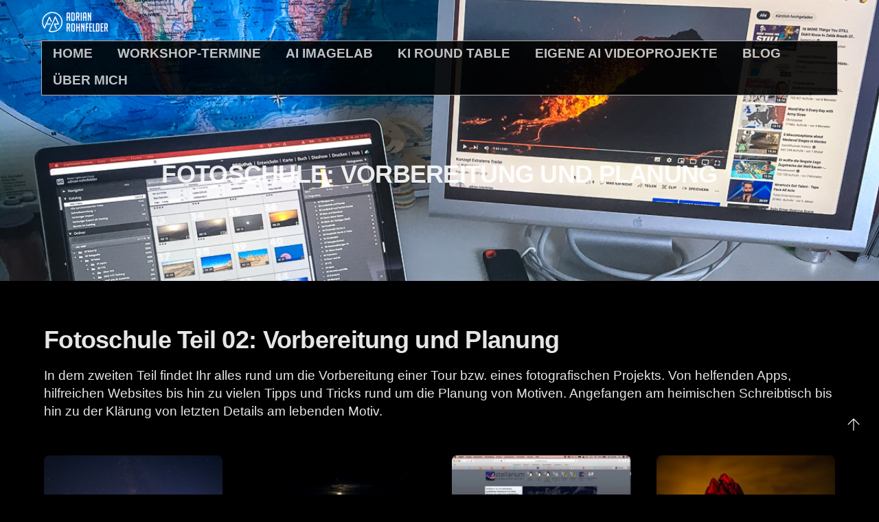

--- FILE ---
content_type: text/html; charset=UTF-8
request_url: https://rohnfelder.de/akademie/tippsundtricks/schule02/
body_size: 66147
content:
<!DOCTYPE html>
<html lang="de" prefix="og: https://ogp.me/ns#">
            <head>
	            <meta charset="UTF-8">
        <meta name="viewport" content="width=device-width, initial-scale=1, minimum-scale=1">
        <style id="tb_inline_styles" data-no-optimize="1">.tb_animation_on{overflow-x:hidden}.themify_builder .wow{visibility:hidden;animation-fill-mode:both}[data-tf-animation]{will-change:transform,opacity,visibility}.themify_builder .tf_lax_done{transition-duration:.8s;transition-timing-function:cubic-bezier(.165,.84,.44,1)}[data-sticky-active].tb_sticky_scroll_active{z-index:1}[data-sticky-active].tb_sticky_scroll_active .hide-on-stick{display:none}@media(min-width:1281px){.hide-desktop{width:0!important;height:0!important;padding:0!important;visibility:hidden!important;margin:0!important;display:table-column!important;background:0!important;content-visibility:hidden;overflow:hidden!important}}@media(min-width:769px) and (max-width:1280px){.hide-tablet_landscape{width:0!important;height:0!important;padding:0!important;visibility:hidden!important;margin:0!important;display:table-column!important;background:0!important;content-visibility:hidden;overflow:hidden!important}}@media(min-width:481px) and (max-width:768px){.hide-tablet{width:0!important;height:0!important;padding:0!important;visibility:hidden!important;margin:0!important;display:table-column!important;background:0!important;content-visibility:hidden;overflow:hidden!important}}@media(max-width:480px){.hide-mobile{width:0!important;height:0!important;padding:0!important;visibility:hidden!important;margin:0!important;display:table-column!important;background:0!important;content-visibility:hidden;overflow:hidden!important}}@media(max-width:768px){div.module-gallery-grid{--galn:var(--galt)}}@media(max-width:480px){
                .themify_map.tf_map_loaded{width:100%!important}
                .ui.builder_button,.ui.nav li a{padding:.525em 1.15em}
                .fullheight>.row_inner:not(.tb_col_count_1){min-height:0}
                div.module-gallery-grid{--galn:var(--galm);gap:8px}
            }</style><noscript><style>.themify_builder .wow,.wow .tf_lazy{visibility:visible!important}</style></noscript>            <style id="tf_lazy_style" data-no-optimize="1">
                .tf_svg_lazy{
                    content-visibility:auto;
                    background-size:100% 25%!important;
                    background-repeat:no-repeat!important;
                    background-position:0 0, 0 33.4%,0 66.6%,0 100%!important;
                    transition:filter .3s linear!important;
                    filter:blur(25px)!important;                    transform:translateZ(0)
                }
                .tf_svg_lazy_loaded{
                    filter:blur(0)!important
                }
                [data-lazy]:is(.module,.module_row:not(.tb_first)),.module[data-lazy] .ui,.module_row[data-lazy]:not(.tb_first):is(>.row_inner,.module_column[data-lazy],.module_subrow[data-lazy]){
                    background-image:none!important
                }
            </style>
            <noscript>
                <style>
                    .tf_svg_lazy{
                        display:none!important
                    }
                </style>
            </noscript>
                    <style id="tf_lazy_common" data-no-optimize="1">
                        img{
                max-width:100%;
                height:auto
            }
                                    :where(.tf_in_flx,.tf_flx){display:inline-flex;flex-wrap:wrap;place-items:center}
            .tf_fa,:is(em,i) tf-lottie{display:inline-block;vertical-align:middle}:is(em,i) tf-lottie{width:1.5em;height:1.5em}.tf_fa{width:1em;height:1em;stroke-width:0;stroke:currentColor;overflow:visible;fill:currentColor;pointer-events:none;text-rendering:optimizeSpeed;buffered-rendering:static}#tf_svg symbol{overflow:visible}:where(.tf_lazy){position:relative;visibility:visible;display:block;opacity:.3}.wow .tf_lazy:not(.tf_swiper-slide){visibility:hidden;opacity:1}div.tf_audio_lazy audio{visibility:hidden;height:0;display:inline}.mejs-container{visibility:visible}.tf_iframe_lazy{transition:opacity .3s ease-in-out;min-height:10px}:where(.tf_flx),.tf_swiper-wrapper{display:flex}.tf_swiper-slide{flex-shrink:0;opacity:0;width:100%;height:100%}.tf_swiper-wrapper>br,.tf_lazy.tf_swiper-wrapper .tf_lazy:after,.tf_lazy.tf_swiper-wrapper .tf_lazy:before{display:none}.tf_lazy:after,.tf_lazy:before{content:'';display:inline-block;position:absolute;width:10px!important;height:10px!important;margin:0 3px;top:50%!important;inset-inline:auto 50%!important;border-radius:100%;background-color:currentColor;visibility:visible;animation:tf-hrz-loader infinite .75s cubic-bezier(.2,.68,.18,1.08)}.tf_lazy:after{width:6px!important;height:6px!important;inset-inline:50% auto!important;margin-top:3px;animation-delay:-.4s}@keyframes tf-hrz-loader{0%,100%{transform:scale(1);opacity:1}50%{transform:scale(.1);opacity:.6}}.tf_lazy_lightbox{position:fixed;background:rgba(11,11,11,.8);color:#ccc;top:0;left:0;display:flex;align-items:center;justify-content:center;z-index:999}.tf_lazy_lightbox .tf_lazy:after,.tf_lazy_lightbox .tf_lazy:before{background:#fff}.tf_vd_lazy,tf-lottie{display:flex;flex-wrap:wrap}tf-lottie{aspect-ratio:1.777}.tf_w.tf_vd_lazy video{width:100%;height:auto;position:static;object-fit:cover}
        </style>
        <link type="image/png" href="https://rohnfelder.de/wp-content/uploads/2020/12/favicon.png" rel="apple-touch-icon" /><link type="image/png" href="https://rohnfelder.de/wp-content/uploads/2020/12/favicon.png" rel="icon" />	<style>img:is([sizes="auto" i], [sizes^="auto," i]) { contain-intrinsic-size: 3000px 1500px }</style>
	
<!-- Suchmaschinen-Optimierung durch Rank Math PRO - https://rankmath.com/ -->
<title>Fotoschule 02 Vorbereitung und Planung - rohnfelder.de</title>
<meta name="robots" content="index, follow, max-snippet:-1, max-video-preview:-1, max-image-preview:large"/>
<link rel="canonical" href="https://rohnfelder.de/akademie/tippsundtricks/schule02/" />
<meta property="og:locale" content="de_DE" />
<meta property="og:type" content="article" />
<meta property="og:title" content="Fotoschule 02 Vorbereitung und Planung - rohnfelder.de" />
<meta property="og:description" content="Fotoschule: Vorbereitung und Planung Fotoschule Teil 02: Vorbereitung und Planung In dem zweiten Teil findet Ihr alles rund um die Vorbereitung einer Tour bzw. eines fotografischen Projekts. Von helfenden Apps, hilfreichen Websites bis hin zu vielen Tipps und Tricks rund um die Planung von Motiven. Angefangen am heimischen Schreibtisch bis hin zu der Klärung von [&hellip;]" />
<meta property="og:url" content="https://rohnfelder.de/akademie/tippsundtricks/schule02/" />
<meta property="og:site_name" content="Adrian Rohnfelder" />
<meta property="article:author" content="http://facebook.com/arohnfelder" />
<meta property="og:updated_time" content="2024-01-24T13:13:25+02:00" />
<meta property="article:published_time" content="2022-10-31T17:41:44+02:00" />
<meta property="article:modified_time" content="2024-01-24T13:13:25+02:00" />
<meta name="twitter:card" content="summary_large_image" />
<meta name="twitter:title" content="Fotoschule 02 Vorbereitung und Planung - rohnfelder.de" />
<meta name="twitter:description" content="Fotoschule: Vorbereitung und Planung Fotoschule Teil 02: Vorbereitung und Planung In dem zweiten Teil findet Ihr alles rund um die Vorbereitung einer Tour bzw. eines fotografischen Projekts. Von helfenden Apps, hilfreichen Websites bis hin zu vielen Tipps und Tricks rund um die Planung von Motiven. Angefangen am heimischen Schreibtisch bis hin zu der Klärung von [&hellip;]" />
<meta name="twitter:creator" content="@adriling" />
<meta name="twitter:label1" content="Lesedauer" />
<meta name="twitter:data1" content="Weniger als eine Minute" />
<script type="application/ld+json" class="rank-math-schema">{"@context":"https://schema.org","@graph":[{"@type":["ArtGallery","Organization"],"@id":"https://rohnfelder.de/#organization","name":"Adrian Rohnfelder","url":"https://rohnfelder.de","logo":{"@type":"ImageObject","@id":"https://rohnfelder.de/#logo","url":"https://rohnfelder.de/wp-content/uploads/2022/07/ar_signet_komplett.jpg","contentUrl":"https://rohnfelder.de/wp-content/uploads/2022/07/ar_signet_komplett.jpg","caption":"Adrian Rohnfelder","inLanguage":"de","width":"1253","height":"576"},"openingHours":["Monday,Tuesday,Wednesday,Thursday,Friday,Saturday,Sunday 09:00-17:00"],"image":{"@id":"https://rohnfelder.de/#logo"}},{"@type":"WebSite","@id":"https://rohnfelder.de/#website","url":"https://rohnfelder.de","name":"Adrian Rohnfelder","alternateName":"rohnfelder.de","publisher":{"@id":"https://rohnfelder.de/#organization"},"inLanguage":"de"},{"@type":"WebPage","@id":"https://rohnfelder.de/akademie/tippsundtricks/schule02/#webpage","url":"https://rohnfelder.de/akademie/tippsundtricks/schule02/","name":"Fotoschule 02 Vorbereitung und Planung - rohnfelder.de","datePublished":"2022-10-31T17:41:44+02:00","dateModified":"2024-01-24T13:13:25+02:00","isPartOf":{"@id":"https://rohnfelder.de/#website"},"inLanguage":"de"},{"@type":"Person","@id":"https://rohnfelder.de/author/rohnfelder/","name":"rohnfelder","url":"https://rohnfelder.de/author/rohnfelder/","image":{"@type":"ImageObject","@id":"https://secure.gravatar.com/avatar/560f1c7c7561fb94637ec48e6dd1b8b1?s=96&amp;d=mm&amp;r=g","url":"https://secure.gravatar.com/avatar/560f1c7c7561fb94637ec48e6dd1b8b1?s=96&amp;d=mm&amp;r=g","caption":"rohnfelder","inLanguage":"de"},"sameAs":["http://facebook.com/arohnfelder","https://twitter.com/https://twitter.com/adriling","https://www.linkedin.com/in/adrian-rohnfelder-b8094965/","http://instagram.com/adrianrohnfelder/","http://youtube.com/adrianrohnfelder"],"worksFor":{"@id":"https://rohnfelder.de/#organization"}},{"@type":"Article","headline":"Fotoschule 02 Vorbereitung und Planung - rohnfelder.de","datePublished":"2022-10-31T17:41:44+02:00","dateModified":"2024-01-24T13:13:25+02:00","author":{"@id":"https://rohnfelder.de/author/rohnfelder/","name":"rohnfelder"},"publisher":{"@id":"https://rohnfelder.de/#organization"},"description":"Fotoschule: Vorbereitung und Planung Fotoschule Teil 02: Vorbereitung und Planung In dem zweiten Teil findet Ihr alles rund um die Vorbereitung einer Tour bzw. eines fotografischen Projekts. Von helfenden Apps, hilfreichen Websites bis hin zu vielen Tipps und Tricks rund um die Planung von Motiven. Angefangen am heimischen Schreibtisch bis hin zu der Kl\u00e4rung von letzten Details am lebenden Motiv. &nbsp; .","name":"Fotoschule 02 Vorbereitung und Planung - rohnfelder.de","@id":"https://rohnfelder.de/akademie/tippsundtricks/schule02/#richSnippet","isPartOf":{"@id":"https://rohnfelder.de/akademie/tippsundtricks/schule02/#webpage"},"inLanguage":"de","mainEntityOfPage":{"@id":"https://rohnfelder.de/akademie/tippsundtricks/schule02/#webpage"}}]}</script>
<!-- /Rank Math WordPress SEO Plugin -->

<link rel="alternate" type="application/rss+xml" title="rohnfelder.de &raquo; Feed" href="https://rohnfelder.de/feed/" />
<link rel="alternate" type="application/rss+xml" title="rohnfelder.de &raquo; Kommentar-Feed" href="https://rohnfelder.de/comments/feed/" />
		<!-- This site uses the Google Analytics by MonsterInsights plugin v9.11.0 - Using Analytics tracking - https://www.monsterinsights.com/ -->
							<script src="//www.googletagmanager.com/gtag/js?id=G-QP8KQF7E9N"  data-cfasync="false" data-wpfc-render="false" async></script>
			<script data-cfasync="false" data-wpfc-render="false">
				var mi_version = '9.11.0';
				var mi_track_user = true;
				var mi_no_track_reason = '';
								var MonsterInsightsDefaultLocations = {"page_location":"https:\/\/rohnfelder.de\/akademie\/tippsundtricks\/schule02\/"};
								if ( typeof MonsterInsightsPrivacyGuardFilter === 'function' ) {
					var MonsterInsightsLocations = (typeof MonsterInsightsExcludeQuery === 'object') ? MonsterInsightsPrivacyGuardFilter( MonsterInsightsExcludeQuery ) : MonsterInsightsPrivacyGuardFilter( MonsterInsightsDefaultLocations );
				} else {
					var MonsterInsightsLocations = (typeof MonsterInsightsExcludeQuery === 'object') ? MonsterInsightsExcludeQuery : MonsterInsightsDefaultLocations;
				}

								var disableStrs = [
										'ga-disable-G-QP8KQF7E9N',
									];

				/* Function to detect opted out users */
				function __gtagTrackerIsOptedOut() {
					for (var index = 0; index < disableStrs.length; index++) {
						if (document.cookie.indexOf(disableStrs[index] + '=true') > -1) {
							return true;
						}
					}

					return false;
				}

				/* Disable tracking if the opt-out cookie exists. */
				if (__gtagTrackerIsOptedOut()) {
					for (var index = 0; index < disableStrs.length; index++) {
						window[disableStrs[index]] = true;
					}
				}

				/* Opt-out function */
				function __gtagTrackerOptout() {
					for (var index = 0; index < disableStrs.length; index++) {
						document.cookie = disableStrs[index] + '=true; expires=Thu, 31 Dec 2099 23:59:59 UTC; path=/';
						window[disableStrs[index]] = true;
					}
				}

				if ('undefined' === typeof gaOptout) {
					function gaOptout() {
						__gtagTrackerOptout();
					}
				}
								window.dataLayer = window.dataLayer || [];

				window.MonsterInsightsDualTracker = {
					helpers: {},
					trackers: {},
				};
				if (mi_track_user) {
					function __gtagDataLayer() {
						dataLayer.push(arguments);
					}

					function __gtagTracker(type, name, parameters) {
						if (!parameters) {
							parameters = {};
						}

						if (parameters.send_to) {
							__gtagDataLayer.apply(null, arguments);
							return;
						}

						if (type === 'event') {
														parameters.send_to = monsterinsights_frontend.v4_id;
							var hookName = name;
							if (typeof parameters['event_category'] !== 'undefined') {
								hookName = parameters['event_category'] + ':' + name;
							}

							if (typeof MonsterInsightsDualTracker.trackers[hookName] !== 'undefined') {
								MonsterInsightsDualTracker.trackers[hookName](parameters);
							} else {
								__gtagDataLayer('event', name, parameters);
							}
							
						} else {
							__gtagDataLayer.apply(null, arguments);
						}
					}

					__gtagTracker('js', new Date());
					__gtagTracker('set', {
						'developer_id.dZGIzZG': true,
											});
					if ( MonsterInsightsLocations.page_location ) {
						__gtagTracker('set', MonsterInsightsLocations);
					}
										__gtagTracker('config', 'G-QP8KQF7E9N', {"forceSSL":"true"} );
										window.gtag = __gtagTracker;										(function () {
						/* https://developers.google.com/analytics/devguides/collection/analyticsjs/ */
						/* ga and __gaTracker compatibility shim. */
						var noopfn = function () {
							return null;
						};
						var newtracker = function () {
							return new Tracker();
						};
						var Tracker = function () {
							return null;
						};
						var p = Tracker.prototype;
						p.get = noopfn;
						p.set = noopfn;
						p.send = function () {
							var args = Array.prototype.slice.call(arguments);
							args.unshift('send');
							__gaTracker.apply(null, args);
						};
						var __gaTracker = function () {
							var len = arguments.length;
							if (len === 0) {
								return;
							}
							var f = arguments[len - 1];
							if (typeof f !== 'object' || f === null || typeof f.hitCallback !== 'function') {
								if ('send' === arguments[0]) {
									var hitConverted, hitObject = false, action;
									if ('event' === arguments[1]) {
										if ('undefined' !== typeof arguments[3]) {
											hitObject = {
												'eventAction': arguments[3],
												'eventCategory': arguments[2],
												'eventLabel': arguments[4],
												'value': arguments[5] ? arguments[5] : 1,
											}
										}
									}
									if ('pageview' === arguments[1]) {
										if ('undefined' !== typeof arguments[2]) {
											hitObject = {
												'eventAction': 'page_view',
												'page_path': arguments[2],
											}
										}
									}
									if (typeof arguments[2] === 'object') {
										hitObject = arguments[2];
									}
									if (typeof arguments[5] === 'object') {
										Object.assign(hitObject, arguments[5]);
									}
									if ('undefined' !== typeof arguments[1].hitType) {
										hitObject = arguments[1];
										if ('pageview' === hitObject.hitType) {
											hitObject.eventAction = 'page_view';
										}
									}
									if (hitObject) {
										action = 'timing' === arguments[1].hitType ? 'timing_complete' : hitObject.eventAction;
										hitConverted = mapArgs(hitObject);
										__gtagTracker('event', action, hitConverted);
									}
								}
								return;
							}

							function mapArgs(args) {
								var arg, hit = {};
								var gaMap = {
									'eventCategory': 'event_category',
									'eventAction': 'event_action',
									'eventLabel': 'event_label',
									'eventValue': 'event_value',
									'nonInteraction': 'non_interaction',
									'timingCategory': 'event_category',
									'timingVar': 'name',
									'timingValue': 'value',
									'timingLabel': 'event_label',
									'page': 'page_path',
									'location': 'page_location',
									'title': 'page_title',
									'referrer' : 'page_referrer',
								};
								for (arg in args) {
																		if (!(!args.hasOwnProperty(arg) || !gaMap.hasOwnProperty(arg))) {
										hit[gaMap[arg]] = args[arg];
									} else {
										hit[arg] = args[arg];
									}
								}
								return hit;
							}

							try {
								f.hitCallback();
							} catch (ex) {
							}
						};
						__gaTracker.create = newtracker;
						__gaTracker.getByName = newtracker;
						__gaTracker.getAll = function () {
							return [];
						};
						__gaTracker.remove = noopfn;
						__gaTracker.loaded = true;
						window['__gaTracker'] = __gaTracker;
					})();
									} else {
										console.log("");
					(function () {
						function __gtagTracker() {
							return null;
						}

						window['__gtagTracker'] = __gtagTracker;
						window['gtag'] = __gtagTracker;
					})();
									}
			</script>
							<!-- / Google Analytics by MonsterInsights -->
		<style id='global-styles-inline-css'>
:root{--wp--preset--aspect-ratio--square: 1;--wp--preset--aspect-ratio--4-3: 4/3;--wp--preset--aspect-ratio--3-4: 3/4;--wp--preset--aspect-ratio--3-2: 3/2;--wp--preset--aspect-ratio--2-3: 2/3;--wp--preset--aspect-ratio--16-9: 16/9;--wp--preset--aspect-ratio--9-16: 9/16;--wp--preset--color--black: #000000;--wp--preset--color--cyan-bluish-gray: #abb8c3;--wp--preset--color--white: #ffffff;--wp--preset--color--pale-pink: #f78da7;--wp--preset--color--vivid-red: #cf2e2e;--wp--preset--color--luminous-vivid-orange: #ff6900;--wp--preset--color--luminous-vivid-amber: #fcb900;--wp--preset--color--light-green-cyan: #7bdcb5;--wp--preset--color--vivid-green-cyan: #00d084;--wp--preset--color--pale-cyan-blue: #8ed1fc;--wp--preset--color--vivid-cyan-blue: #0693e3;--wp--preset--color--vivid-purple: #9b51e0;--wp--preset--gradient--vivid-cyan-blue-to-vivid-purple: linear-gradient(135deg,rgba(6,147,227,1) 0%,rgb(155,81,224) 100%);--wp--preset--gradient--light-green-cyan-to-vivid-green-cyan: linear-gradient(135deg,rgb(122,220,180) 0%,rgb(0,208,130) 100%);--wp--preset--gradient--luminous-vivid-amber-to-luminous-vivid-orange: linear-gradient(135deg,rgba(252,185,0,1) 0%,rgba(255,105,0,1) 100%);--wp--preset--gradient--luminous-vivid-orange-to-vivid-red: linear-gradient(135deg,rgba(255,105,0,1) 0%,rgb(207,46,46) 100%);--wp--preset--gradient--very-light-gray-to-cyan-bluish-gray: linear-gradient(135deg,rgb(238,238,238) 0%,rgb(169,184,195) 100%);--wp--preset--gradient--cool-to-warm-spectrum: linear-gradient(135deg,rgb(74,234,220) 0%,rgb(151,120,209) 20%,rgb(207,42,186) 40%,rgb(238,44,130) 60%,rgb(251,105,98) 80%,rgb(254,248,76) 100%);--wp--preset--gradient--blush-light-purple: linear-gradient(135deg,rgb(255,206,236) 0%,rgb(152,150,240) 100%);--wp--preset--gradient--blush-bordeaux: linear-gradient(135deg,rgb(254,205,165) 0%,rgb(254,45,45) 50%,rgb(107,0,62) 100%);--wp--preset--gradient--luminous-dusk: linear-gradient(135deg,rgb(255,203,112) 0%,rgb(199,81,192) 50%,rgb(65,88,208) 100%);--wp--preset--gradient--pale-ocean: linear-gradient(135deg,rgb(255,245,203) 0%,rgb(182,227,212) 50%,rgb(51,167,181) 100%);--wp--preset--gradient--electric-grass: linear-gradient(135deg,rgb(202,248,128) 0%,rgb(113,206,126) 100%);--wp--preset--gradient--midnight: linear-gradient(135deg,rgb(2,3,129) 0%,rgb(40,116,252) 100%);--wp--preset--font-size--small: 13px;--wp--preset--font-size--medium: clamp(14px, 0.875rem + ((1vw - 3.2px) * 0.469), 20px);--wp--preset--font-size--large: clamp(22.041px, 1.378rem + ((1vw - 3.2px) * 1.091), 36px);--wp--preset--font-size--x-large: clamp(25.014px, 1.563rem + ((1vw - 3.2px) * 1.327), 42px);--wp--preset--font-family--system-font: -apple-system,BlinkMacSystemFont,"Segoe UI",Roboto,Oxygen-Sans,Ubuntu,Cantarell,"Helvetica Neue",sans-serif;--wp--preset--spacing--20: 0.44rem;--wp--preset--spacing--30: 0.67rem;--wp--preset--spacing--40: 1rem;--wp--preset--spacing--50: 1.5rem;--wp--preset--spacing--60: 2.25rem;--wp--preset--spacing--70: 3.38rem;--wp--preset--spacing--80: 5.06rem;--wp--preset--shadow--natural: 6px 6px 9px rgba(0, 0, 0, 0.2);--wp--preset--shadow--deep: 12px 12px 50px rgba(0, 0, 0, 0.4);--wp--preset--shadow--sharp: 6px 6px 0px rgba(0, 0, 0, 0.2);--wp--preset--shadow--outlined: 6px 6px 0px -3px rgba(255, 255, 255, 1), 6px 6px rgba(0, 0, 0, 1);--wp--preset--shadow--crisp: 6px 6px 0px rgba(0, 0, 0, 1);}:where(body) { margin: 0; }.wp-site-blocks > .alignleft { float: left; margin-right: 2em; }.wp-site-blocks > .alignright { float: right; margin-left: 2em; }.wp-site-blocks > .aligncenter { justify-content: center; margin-left: auto; margin-right: auto; }:where(.wp-site-blocks) > * { margin-block-start: 24px; margin-block-end: 0; }:where(.wp-site-blocks) > :first-child { margin-block-start: 0; }:where(.wp-site-blocks) > :last-child { margin-block-end: 0; }:root { --wp--style--block-gap: 24px; }:root :where(.is-layout-flow) > :first-child{margin-block-start: 0;}:root :where(.is-layout-flow) > :last-child{margin-block-end: 0;}:root :where(.is-layout-flow) > *{margin-block-start: 24px;margin-block-end: 0;}:root :where(.is-layout-constrained) > :first-child{margin-block-start: 0;}:root :where(.is-layout-constrained) > :last-child{margin-block-end: 0;}:root :where(.is-layout-constrained) > *{margin-block-start: 24px;margin-block-end: 0;}:root :where(.is-layout-flex){gap: 24px;}:root :where(.is-layout-grid){gap: 24px;}.is-layout-flow > .alignleft{float: left;margin-inline-start: 0;margin-inline-end: 2em;}.is-layout-flow > .alignright{float: right;margin-inline-start: 2em;margin-inline-end: 0;}.is-layout-flow > .aligncenter{margin-left: auto !important;margin-right: auto !important;}.is-layout-constrained > .alignleft{float: left;margin-inline-start: 0;margin-inline-end: 2em;}.is-layout-constrained > .alignright{float: right;margin-inline-start: 2em;margin-inline-end: 0;}.is-layout-constrained > .aligncenter{margin-left: auto !important;margin-right: auto !important;}.is-layout-constrained > :where(:not(.alignleft):not(.alignright):not(.alignfull)){margin-left: auto !important;margin-right: auto !important;}body .is-layout-flex{display: flex;}.is-layout-flex{flex-wrap: wrap;align-items: center;}.is-layout-flex > :is(*, div){margin: 0;}body .is-layout-grid{display: grid;}.is-layout-grid > :is(*, div){margin: 0;}body{font-family: var(--wp--preset--font-family--system-font);font-size: var(--wp--preset--font-size--medium);line-height: 1.6;padding-top: 0px;padding-right: 0px;padding-bottom: 0px;padding-left: 0px;}a:where(:not(.wp-element-button)){text-decoration: underline;}:root :where(.wp-element-button, .wp-block-button__link){background-color: #32373c;border-width: 0;color: #fff;font-family: inherit;font-size: inherit;line-height: inherit;padding: calc(0.667em + 2px) calc(1.333em + 2px);text-decoration: none;}.has-black-color{color: var(--wp--preset--color--black) !important;}.has-cyan-bluish-gray-color{color: var(--wp--preset--color--cyan-bluish-gray) !important;}.has-white-color{color: var(--wp--preset--color--white) !important;}.has-pale-pink-color{color: var(--wp--preset--color--pale-pink) !important;}.has-vivid-red-color{color: var(--wp--preset--color--vivid-red) !important;}.has-luminous-vivid-orange-color{color: var(--wp--preset--color--luminous-vivid-orange) !important;}.has-luminous-vivid-amber-color{color: var(--wp--preset--color--luminous-vivid-amber) !important;}.has-light-green-cyan-color{color: var(--wp--preset--color--light-green-cyan) !important;}.has-vivid-green-cyan-color{color: var(--wp--preset--color--vivid-green-cyan) !important;}.has-pale-cyan-blue-color{color: var(--wp--preset--color--pale-cyan-blue) !important;}.has-vivid-cyan-blue-color{color: var(--wp--preset--color--vivid-cyan-blue) !important;}.has-vivid-purple-color{color: var(--wp--preset--color--vivid-purple) !important;}.has-black-background-color{background-color: var(--wp--preset--color--black) !important;}.has-cyan-bluish-gray-background-color{background-color: var(--wp--preset--color--cyan-bluish-gray) !important;}.has-white-background-color{background-color: var(--wp--preset--color--white) !important;}.has-pale-pink-background-color{background-color: var(--wp--preset--color--pale-pink) !important;}.has-vivid-red-background-color{background-color: var(--wp--preset--color--vivid-red) !important;}.has-luminous-vivid-orange-background-color{background-color: var(--wp--preset--color--luminous-vivid-orange) !important;}.has-luminous-vivid-amber-background-color{background-color: var(--wp--preset--color--luminous-vivid-amber) !important;}.has-light-green-cyan-background-color{background-color: var(--wp--preset--color--light-green-cyan) !important;}.has-vivid-green-cyan-background-color{background-color: var(--wp--preset--color--vivid-green-cyan) !important;}.has-pale-cyan-blue-background-color{background-color: var(--wp--preset--color--pale-cyan-blue) !important;}.has-vivid-cyan-blue-background-color{background-color: var(--wp--preset--color--vivid-cyan-blue) !important;}.has-vivid-purple-background-color{background-color: var(--wp--preset--color--vivid-purple) !important;}.has-black-border-color{border-color: var(--wp--preset--color--black) !important;}.has-cyan-bluish-gray-border-color{border-color: var(--wp--preset--color--cyan-bluish-gray) !important;}.has-white-border-color{border-color: var(--wp--preset--color--white) !important;}.has-pale-pink-border-color{border-color: var(--wp--preset--color--pale-pink) !important;}.has-vivid-red-border-color{border-color: var(--wp--preset--color--vivid-red) !important;}.has-luminous-vivid-orange-border-color{border-color: var(--wp--preset--color--luminous-vivid-orange) !important;}.has-luminous-vivid-amber-border-color{border-color: var(--wp--preset--color--luminous-vivid-amber) !important;}.has-light-green-cyan-border-color{border-color: var(--wp--preset--color--light-green-cyan) !important;}.has-vivid-green-cyan-border-color{border-color: var(--wp--preset--color--vivid-green-cyan) !important;}.has-pale-cyan-blue-border-color{border-color: var(--wp--preset--color--pale-cyan-blue) !important;}.has-vivid-cyan-blue-border-color{border-color: var(--wp--preset--color--vivid-cyan-blue) !important;}.has-vivid-purple-border-color{border-color: var(--wp--preset--color--vivid-purple) !important;}.has-vivid-cyan-blue-to-vivid-purple-gradient-background{background: var(--wp--preset--gradient--vivid-cyan-blue-to-vivid-purple) !important;}.has-light-green-cyan-to-vivid-green-cyan-gradient-background{background: var(--wp--preset--gradient--light-green-cyan-to-vivid-green-cyan) !important;}.has-luminous-vivid-amber-to-luminous-vivid-orange-gradient-background{background: var(--wp--preset--gradient--luminous-vivid-amber-to-luminous-vivid-orange) !important;}.has-luminous-vivid-orange-to-vivid-red-gradient-background{background: var(--wp--preset--gradient--luminous-vivid-orange-to-vivid-red) !important;}.has-very-light-gray-to-cyan-bluish-gray-gradient-background{background: var(--wp--preset--gradient--very-light-gray-to-cyan-bluish-gray) !important;}.has-cool-to-warm-spectrum-gradient-background{background: var(--wp--preset--gradient--cool-to-warm-spectrum) !important;}.has-blush-light-purple-gradient-background{background: var(--wp--preset--gradient--blush-light-purple) !important;}.has-blush-bordeaux-gradient-background{background: var(--wp--preset--gradient--blush-bordeaux) !important;}.has-luminous-dusk-gradient-background{background: var(--wp--preset--gradient--luminous-dusk) !important;}.has-pale-ocean-gradient-background{background: var(--wp--preset--gradient--pale-ocean) !important;}.has-electric-grass-gradient-background{background: var(--wp--preset--gradient--electric-grass) !important;}.has-midnight-gradient-background{background: var(--wp--preset--gradient--midnight) !important;}.has-small-font-size{font-size: var(--wp--preset--font-size--small) !important;}.has-medium-font-size{font-size: var(--wp--preset--font-size--medium) !important;}.has-large-font-size{font-size: var(--wp--preset--font-size--large) !important;}.has-x-large-font-size{font-size: var(--wp--preset--font-size--x-large) !important;}.has-system-font-font-family{font-family: var(--wp--preset--font-family--system-font) !important;}
:root :where(.wp-block-pullquote){font-size: clamp(0.984em, 0.984rem + ((1vw - 0.2em) * 0.645), 1.5em);line-height: 1.6;}
</style>
<link rel="preload" href="https://rohnfelder.de/wp-content/plugins/contact-form-7/includes/css/styles.css?ver=6.1.4" as="style"><link rel='stylesheet' id='contact-form-7-css' href='https://rohnfelder.de/wp-content/plugins/contact-form-7/includes/css/styles.css?ver=6.1.4' media='all' />
<link rel="preload" href="https://rohnfelder.de/wp-content/plugins/themify-event-post/assets/style.css?ver=6.7.4" as="style"><link rel='stylesheet' id='themify-event-post-css' href='https://rohnfelder.de/wp-content/plugins/themify-event-post/assets/style.css?ver=6.7.4' media='all' />
<link rel="preload" href="https://rohnfelder.de/wp-content/plugins/themify-shortcodes/assets/styles.css?ver=6.7.4" as="style"><link rel='stylesheet' id='themify-shortcodes-css' href='https://rohnfelder.de/wp-content/plugins/themify-shortcodes/assets/styles.css?ver=6.7.4' media='all' />
<link rel="preload" href="https://rohnfelder.de/wp-content/plugins/gs-behance-portfolio/assets/css/public.min.css?ver=3.1.4" as="style"><link rel='stylesheet' id='gs-behance-public-css' href='https://rohnfelder.de/wp-content/plugins/gs-behance-portfolio/assets/css/public.min.css?ver=3.1.4' media='all' />
<script src="https://rohnfelder.de/wp-includes/js/jquery/jquery.min.js?ver=3.7.1" id="jquery-core-js"></script>
<script src="https://rohnfelder.de/wp-includes/js/jquery/jquery-migrate.min.js?ver=3.4.1" id="jquery-migrate-js"></script>
<script src="https://rohnfelder.de/wp-content/plugins/google-analytics-for-wordpress/assets/js/frontend-gtag.js?ver=9.11.0" id="monsterinsights-frontend-script-js" async data-wp-strategy="async"></script>
<script data-cfasync="false" data-wpfc-render="false" id='monsterinsights-frontend-script-js-extra'>var monsterinsights_frontend = {"js_events_tracking":"true","download_extensions":"doc,pdf,ppt,zip,xls,docx,pptx,xlsx","inbound_paths":"[]","home_url":"https:\/\/rohnfelder.de","hash_tracking":"false","v4_id":"G-QP8KQF7E9N"};</script>
<link rel="https://api.w.org/" href="https://rohnfelder.de/wp-json/" /><link rel="alternate" title="JSON" type="application/json" href="https://rohnfelder.de/wp-json/wp/v2/pages/26092" /><link rel="EditURI" type="application/rsd+xml" title="RSD" href="https://rohnfelder.de/xmlrpc.php?rsd" />
<meta name="generator" content="WordPress 6.7.4" />
<link rel='shortlink' href='https://rohnfelder.de/?p=26092' />
<link rel="alternate" title="oEmbed (JSON)" type="application/json+oembed" href="https://rohnfelder.de/wp-json/oembed/1.0/embed?url=https%3A%2F%2Frohnfelder.de%2Fakademie%2Ftippsundtricks%2Fschule02%2F" />
<link rel="alternate" title="oEmbed (XML)" type="text/xml+oembed" href="https://rohnfelder.de/wp-json/oembed/1.0/embed?url=https%3A%2F%2Frohnfelder.de%2Fakademie%2Ftippsundtricks%2Fschule02%2F&#038;format=xml" />
<!-- Analytics by WP Statistics - https://wp-statistics.com -->
<script id="google_gtagjs" src="https://www.googletagmanager.com/gtag/js?id=G-5QSFME9VTN" async></script>
<script id="google_gtagjs-inline">
window.dataLayer = window.dataLayer || [];function gtag(){dataLayer.push(arguments);}gtag('js', new Date());gtag('config', 'G-5QSFME9VTN', {} );
</script>
<link rel="icon" href="https://rohnfelder.de/wp-content/uploads/2025/05/cropped-generated-image-00005-32x32.jpg" sizes="32x32" />
<link rel="icon" href="https://rohnfelder.de/wp-content/uploads/2025/05/cropped-generated-image-00005-192x192.jpg" sizes="192x192" />
<link rel="apple-touch-icon" href="https://rohnfelder.de/wp-content/uploads/2025/05/cropped-generated-image-00005-180x180.jpg" />
<meta name="msapplication-TileImage" content="https://rohnfelder.de/wp-content/uploads/2025/05/cropped-generated-image-00005-270x270.jpg" />
<link rel="prefetch" href="https://rohnfelder.de/wp-content/themes/themify-music/js/themify-script.js?ver=7.8.4" as="script" fetchpriority="low"><link rel="preload" href="https://rohnfelder.de/wp-content/uploads/2021/03/ar_signet_komplett_transparent_weiss_website-2.png" as="image"><link rel="preload" href="https://rohnfelder.de/wp-content/themes/themify-music/themify/themify-builder/js/themify-builder-script.js?ver=8.0.1" as="script" fetchpriority="low"><link rel="preload" href="https://rohnfelder.de/wp-content/uploads/2025/12/adrianrohnfelder_Image_2_c4200030-a68e-489f-9b4f-7b6324aae929_72dd2e1f-42de-42b4-97e4-d9ab47828566-300x224.jpg" as="image" fetchpriority="high"><link rel="preload" fetchpriority="high" href="https://rohnfelder.de/wp-content/uploads/themify-concate/58894906/themify-818445874.css" as="style"><link fetchpriority="high" id="themify_concate-css" rel="stylesheet" href="https://rohnfelder.de/wp-content/uploads/themify-concate/58894906/themify-818445874.css"><link rel="preconnect" href="https://www.google-analytics.com">	</head>
        <body class="page-template-default page page-id-26092 page-child parent-pageid-9377 skin-black sidebar-none full_width no-home tb_animation_on header-horizontal fixed-header-enabled transparent-header rss-off search-off">
            <div id="tf_mainwrap"><a class="screen-reader-text skip-to-content" href="#content">Skip to content</a><svg id="tf_svg" style="display:none"><defs></defs></svg><script> </script>            <div id="pagewrap" class="hfeed site tf_box">
								                <div id="headerwrap"  class=' tf_box tf_w' >
				
                    
                    
                    <header id="header" class="pagewidth tf_clearfix tf_box tf_rel" itemscope="itemscope" itemtype="https://schema.org/WPHeader">

                        
						<div class="header-bar tf_left">
							<div id="site-logo"><a href="https://rohnfelder.de" title="rohnfelder.de"><img  src="https://rohnfelder.de/wp-content/uploads/2021/03/ar_signet_komplett_transparent_weiss_website-2.png" alt="rohnfelder.de" class="site-logo-image" data-tf-not-load="1" fetchpriority="high"></a></div><div id="site-description" class="site-description"><span>KI-Bild und -Video</span></div>
						</div>
						<!-- /.header-bar -->

						<a id="menu-icon" href="#mobile-menu"><span class="menu-icon-inner tf_box tf_rel tf_vmiddle tf_inline_b tf_overflow"></span><span class="screen-reader-text">Menu</span></a>

                        <div id="mobile-menu" class="sidemenu sidemenu-off tf_scrollbar">
							
							
							<div class="navbar-wrapper tf_clearfix">

							
															<div class="social-widget tf_right tf_rel">
																			<div id="themify-social-links-1003" class="widget themify-social-links"><ul class="social-links horizontal"></ul></div>									
																	</div>
								<!-- /.social-widget -->
							
															<nav id="main-nav-wrap" class="tf_clearfix" itemscope="itemscope" itemtype="https://schema.org/SiteNavigationElement">
									<ul id="main-nav" class="main-nav tf_clearfix tf_box"><li id="menu-item-32533" class="menu-item-page-29515 menu-item menu-item-type-post_type menu-item-object-page menu-item-home menu-item-32533"><a href="https://rohnfelder.de/">home</a></li>
<li id="menu-item-32538" class="menu-item-page-13123 menu-item menu-item-type-post_type menu-item-object-page  page_item page-item-13123  menu-item-32538"><a href="https://rohnfelder.de/blog/ki-schulungen/" aria-current="page">Workshop-Termine</a></li>
<li id="menu-item-32551" class="menu-item-custom-32551 menu-item menu-item-type-custom menu-item-object-custom menu-item-32551"><a href="https://www.ai-imagelab.de">AI Imagelab</a></li>
<li id="menu-item-32552" class="menu-item-custom-32552 menu-item menu-item-type-custom menu-item-object-custom menu-item-32552"><a href="https://once-upon.ai/">KI Round Table</a></li>
<li id="menu-item-32579" class="menu-item-custom-32579 menu-item menu-item-type-custom menu-item-object-custom menu-item-32579"><a href="https://www.youtube.com/playlist?list=PLx7GtF7ICcuH0svksVDFewrcd-eholY87">Eigene AI Videoprojekte</a></li>
<li id="menu-item-32541" class="menu-item-page-25322 menu-item menu-item-type-post_type menu-item-object-page menu-item-32541"><a href="https://rohnfelder.de/blog/blog/">Blog</a></li>
<li id="menu-item-32546" class="menu-item-custom-32546 menu-item menu-item-type-custom menu-item-object-custom menu-item-home menu-item-has-children menu-item-32546"><a href="https://rohnfelder.de/#uebermich">Über mich<span class="child-arrow closed" tabindex="-1"></span></a>
<ul class="sub-menu">
	<li id="menu-item-32547" class="menu-item-custom-32547 menu-item menu-item-type-custom menu-item-object-custom menu-item-home menu-item-32547 menu-custom-32547-parent-32546"><a href="https://rohnfelder.de/#uebermich">Über mich</a></li>
	<li id="menu-item-32548" class="menu-item-custom-32548 menu-item menu-item-type-custom menu-item-object-custom menu-item-home menu-item-32548 menu-custom-32548-parent-32546"><a href="https://rohnfelder.de/#ktk">Kontakt</a></li>
	<li id="menu-item-32553" class="menu-item-custom-32553 menu-item menu-item-type-custom menu-item-object-custom menu-item-32553 menu-custom-32553-parent-32546"><a href="https://rohnfelder.de/ich/newslettr/">Newsletter</a></li>
	<li id="menu-item-32542" class="menu-item-page-9859 menu-item menu-item-type-post_type menu-item-object-page menu-item-privacy-policy menu-item-32542 menu-page-9859-parent-32546"><a rel="privacy-policy" href="https://rohnfelder.de/ich/datenschutzerklaerung/">Datenschutzerklärung</a></li>
	<li id="menu-item-32545" class="menu-item-custom-32545 menu-item menu-item-type-custom menu-item-object-custom menu-item-32545 menu-custom-32545-parent-32546"><a href="https://rohnfelder.de/ich/#impressum">Impressum</a></li>
</ul>
</li>
</ul>									<!-- /#main-nav -->
								</nav>
							
							</div>
							
                            <a id="menu-icon-close" href="#mobile-menu"><span class="screen-reader-text">Close</span></a>
							<!-- /#menu-icon-close -->

							
                       </div>
                        <!-- /#mobile-menu -->

			
                        
                    </header>
                    <!-- /#header -->

                    
                </div>
                <!-- /#headerwrap -->
				
            	                <div id="body" class="tf_clearfix tf_box tf_mw tf_rel">
                <!-- layout -->
<div id="layout" class="pagewidth tf_clearfix tf_box tf_rel">
    <!-- content -->
        <main id="content" class="tf_clearfix tf_box">
	                <div id="page-26092" class="type-page">
                            <div class="page-content entry-content">
            <!--themify_builder_content-->
<div id="themify_builder_content-26092" data-postid="26092" class="themify_builder_content themify_builder_content-26092 themify_builder tf_clear">
                    <div  data-parallax-bg="desktop" data-lazy="1" class="module_row themify_builder_row tb_tyrv245 tb_first tf_w">
                        <div class="row_inner col_align_top tb_col_count_1 tf_box tf_rel">
                        <div  data-lazy="1" class="module_column tb-column col-full tb_egl5246 first">
                    <!-- module text -->
<div  class="module module-text tb_l0v7246  repeat " data-lazy="1">
        <div  class="tb_text_wrap">
        <h2>Fotoschule: Vorbereitung und Planung</h2>
    </div>
</div>
<!-- /module text -->        </div>
                        </div>
        </div>
                        <div  data-lazy="1" class="module_row themify_builder_row tb_ii7f350 tf_w">
                        <div class="row_inner col_align_top tb_col_count_1 tf_box tf_rel">
                        <div  data-lazy="1" class="module_column tb-column col-full tb_20h4828 first">
                    <!-- module text -->
<div  class="module module-text tb_xh97383  repeat " data-lazy="1">
        <div  class="tb_text_wrap">
        <h2>Fotoschule Teil 02: Vorbereitung und Planung</h2>
<h4>In dem zweiten Teil findet Ihr alles rund um die Vorbereitung einer Tour bzw. eines fotografischen Projekts. Von helfenden Apps, hilfreichen Websites bis hin zu vielen Tipps und Tricks rund um die Planung von Motiven. Angefangen am heimischen Schreibtisch bis hin zu der Klärung von letzten Details am lebenden Motiv.</h4>
<p>&nbsp;</p>
    </div>
</div>
<!-- /module text --><!-- module text -->
<div  class="module module-text tb_fwn892  repeat " data-lazy="1">
        <div  class="tb_text_wrap">
        <!-- shortcode list_posts --><div class="loops-wrapper shortcode tf_clearfix list-posts layout grid4 tf_clear"><article id="post-23606" class="post tf_clearfix post-23606 type-post status-publish format-standard has-post-thumbnail hentry category-blog category-schule02vorb category-schule05ncht tag-milchstrasse tag-sternenhimmel has-post-title no-post-date has-post-category has-post-tag has-post-comment has-post-author ">
	
	                <figure class="post-image tf_clearfix">
                                                            <a href="https://rohnfelder.de/serie-bildgeschichte-61/">
                                        <img data-tf-not-load="1" decoding="async" src="https://rohnfelder.de/wp-content/uploads/2023/11/SF20042-2-Composing-300x198.jpg" width="260" height="150" title="Fotografie der Milchstrasse" alt="Fotografie der Milchstrasse">                                                                    </a>
                                                                </figure>
                    
	
	<div class="post-content">
		<h2 class="post-title entry-title"><a href="https://rohnfelder.de/serie-bildgeschichte-61/">Fotografie der Milchstrasse</a></h2>
		
		
		        <div class="entry-content">

        
        </div><!-- /.entry-content -->
        
	</div>
	<!-- /.post-content -->
	
</article>
<!-- /.post -->
<article id="post-12753" class="post tf_clearfix post-12753 type-post status-publish format-standard has-post-thumbnail hentry category-blog category-schule02vorb tag-composing tag-mond tag-planeten tag-sternenhimmel has-post-title no-post-date has-post-category has-post-tag has-post-comment has-post-author ">
	
	                <figure class="post-image tf_clearfix">
                                                            <a href="https://rohnfelder.de/serie-bildgeschichte-41/">
                                        <img loading="lazy" decoding="async" src="https://rohnfelder.de/wp-content/uploads/2020/07/KAM10476-Bearbeitet-2-300x200.jpg" width="260" height="150" title="Planung Foto &#8222;Vollmond, Jupiter, Saturn über Mainhatten&#8220;" alt="Planung Foto &#8222;Vollmond, Jupiter, Saturn über Mainhatten&#8220;">                                                                    </a>
                                                                </figure>
                    
	
	<div class="post-content">
		<h2 class="post-title entry-title"><a href="https://rohnfelder.de/serie-bildgeschichte-41/">Planung Foto &#8222;Vollmond, Jupiter, Saturn über Mainhatten&#8220;</a></h2>
		
		
		        <div class="entry-content">

        
        </div><!-- /.entry-content -->
        
	</div>
	<!-- /.post-content -->
	
</article>
<!-- /.post -->
<article id="post-12506" class="post tf_clearfix post-12506 type-post status-publish format-standard has-post-thumbnail hentry category-blog category-schule02vorb tag-kometen-meteoriten tag-milchstrasse tag-mond tag-planeten tag-polarlicht tag-startrails tag-sternenhimmel has-post-title no-post-date has-post-category has-post-tag has-post-comment has-post-author ">
	
	                <figure class="post-image tf_clearfix">
                                                            <a href="https://rohnfelder.de/serie-bildgeschichte-29/">
                                        <img loading="lazy" decoding="async" src="https://rohnfelder.de/wp-content/uploads/2020/06/site_stellarium-300x188.jpg" width="260" height="150" title="Nützliche Links für die Astrofotografie" alt="Nützliche Links für die Astrofotografie">                                                                    </a>
                                                                </figure>
                    
	
	<div class="post-content">
		<h2 class="post-title entry-title"><a href="https://rohnfelder.de/serie-bildgeschichte-29/">Nützliche Links für die Astrofotografie</a></h2>
		
		
		        <div class="entry-content">

        
        </div><!-- /.entry-content -->
        
	</div>
	<!-- /.post-content -->
	
</article>
<!-- /.post -->
<article id="post-11234" class="post tf_clearfix post-11234 type-post status-publish format-standard has-post-thumbnail hentry category-blog category-olympus category-schule02vorb tag-kreativitaet tag-live-composite has-post-title no-post-date has-post-category has-post-tag has-post-comment has-post-author ">
	
	                <figure class="post-image tf_clearfix">
                                                            <a href="https://rohnfelder.de/serie-bildgeschichte-11/">
                                        <img loading="lazy" decoding="async" src="https://rohnfelder.de/wp-content/uploads/2019/12/P1010123-300x225.jpg" width="260" height="150" title="Planung und Making Of &#8222;Mordor&#8220;" alt="Planung und Making Of &#8222;Mordor&#8220;">                                                                    </a>
                                                                </figure>
                    
	
	<div class="post-content">
		<h2 class="post-title entry-title"><a href="https://rohnfelder.de/serie-bildgeschichte-11/">Planung und Making Of &#8222;Mordor&#8220;</a></h2>
		
		
		        <div class="entry-content">

        
        </div><!-- /.entry-content -->
        
	</div>
	<!-- /.post-content -->
	
</article>
<!-- /.post -->
</div><!-- /shortcode list_posts -->    </div>
</div>
<!-- /module text -->        </div>
                        </div>
        </div>
                        <div  data-parallax-bg="desktop" data-lazy="1" class="module_row themify_builder_row tb_3vot428 tf_w">
                        <div class="row_inner col_align_top tb_col_count_1 tf_box tf_rel">
                        <div  data-lazy="1" class="module_column tb-column col-full tb_0j0z429 first">
                    <!-- module text -->
<div  class="module module-text tb_vjq9429  repeat " data-lazy="1">
        <div  class="tb_text_wrap">
        <h5>.</h5>
    </div>
</div>
<!-- /module text -->        </div>
                        </div>
        </div>
        </div>
<!--/themify_builder_content-->            <!-- /comments -->
        </div>
        <!-- /.post-content -->
                        </div>
                <!-- /.type-page -->
                    </main>
        <!-- /#content -->
    </div>
<!-- /#layout -->
        </div>
    <!-- /body -->

    <div id="footerwrap" class="tf_clearfix tf_box">

        
        <footer id="footer" class="pagewidth tf_clearfix tf_box" itemscope="itemscope" itemtype="https://schema.org/WPFooter">

            
            
            
            <div class="footer-text tf_clearfix tf_clear">

                <div class="one">&copy; <a href="https://rohnfelder.de">rohnfelder.de</a> 2026</div><div class="two">Powered by <a href="http://wordpress.org">WordPress</a> &bull; <a href="https://themify.me">Themify WordPress Themes</a></div>
            </div>
            <!-- /footer-text -->

            
        </footer>
        <!-- /#footer -->

        
    </div>
    <!-- /#footerwrap -->
    </div>
    <!-- /#pagewrap -->
    <!-- wp_footer -->
        	<div id="themify-popup-30746" class="themify-popup style-classic mfp-hide" data-trigger="timedelay" data-style="classic" style="display:none" data-position="center-center" data-close-overlay="yes" data-time-delay="3" data-animation="bounce" data-animation-exit="fadeOut" data-limit-count="1" data-cookie-expiration="14" data-enableescapekey="yes">
		<!--themify_builder_content-->
<div id="themify_builder_content-30746" data-postid="30746" class="themify_builder_content themify_builder_content-30746 themify_builder tf_clear">
                    <div  data-lazy="1" class="module_row themify_builder_row tb_sjlo336 tf_w">
                        <div class="row_inner col_align_top tb_col_count_1 tf_box tf_rel">
                        <div  data-lazy="1" class="module_column tb-column col-full tb_r1zn339 first">
                    <!-- module image -->
<div  class="module module-image tb_3yg2340 image-overlay   tf_mw" data-lazy="1">
        <div class="image-wrap tf_rel tf_mw">
            <img src="data:image/svg+xml,%3Csvg%20xmlns=%27http://www.w3.org/2000/svg%27%20width='300'%20height='224'%20viewBox=%270%200%20300%20224%27%3E%3C/svg%3E" loading="lazy" data-lazy="1" data-tf-not-load="1" style="background:linear-gradient(to right,#df610a 25%,#f78f0c 25% 50%,#f8c076 50% 75%,#f48206 75%),linear-gradient(to right,#dd630d 25%,#450400 25% 50%,#f0ae3e 50% 75%,#f78a09 75%),linear-gradient(to right,#c84f06 25%,#764011 25% 50%,#362327 50% 75%,#f17008 75%),linear-gradient(to right,#6a1a03 25%,#020202 25% 50%,#060201 50% 75%,#c04907 75%)" decoding="async" data-tf-src="https://rohnfelder.de/wp-content/uploads/2025/12/adrianrohnfelder_Image_2_c4200030-a68e-489f-9b4f-7b6324aae929_72dd2e1f-42de-42b4-97e4-d9ab47828566-300x224.jpg" width="188" height="37" class="tf_svg_lazy wp-post-image wp-image-32468" title="adrianrohnfelder_Image_2_c4200030-a68e-489f-9b4f-7b6324aae929_72dd2e1f-42de-42b4-97e4-d9ab47828566" alt="adrianrohnfelder_Image_2_c4200030-a68e-489f-9b4f-7b6324aae929_72dd2e1f-42de-42b4-97e4-d9ab47828566"><noscript><img data-tf-not-load data-no-script src="https://rohnfelder.de/wp-content/uploads/2025/12/adrianrohnfelder_Image_2_c4200030-a68e-489f-9b4f-7b6324aae929_72dd2e1f-42de-42b4-97e4-d9ab47828566-300x224.jpg" width="188" height="37" class="wp-post-image wp-image-32468" title="adrianrohnfelder_Image_2_c4200030-a68e-489f-9b4f-7b6324aae929_72dd2e1f-42de-42b4-97e4-d9ab47828566" alt="adrianrohnfelder_Image_2_c4200030-a68e-489f-9b4f-7b6324aae929_72dd2e1f-42de-42b4-97e4-d9ab47828566"></noscript>    
    
                </div>
        <!-- /image-wrap -->
    </div>
<!-- /module image --><!-- module text -->
<div  class="module module-text tb_n1gh340   " data-lazy="1">
        <div  class="tb_text_wrap">
        <h3>Bleibt gerne informiert mit meinem Newsletter</h3>
    </div>
</div>
<!-- /module text --><!-- module text -->
<div  class="module module-text tb_hcvk340   " data-lazy="1">
        <div  class="tb_text_wrap">
        <script>(function() {
	window.mc4wp = window.mc4wp || {
		listeners: [],
		forms: {
			on: function(evt, cb) {
				window.mc4wp.listeners.push(
					{
						event   : evt,
						callback: cb
					}
				);
			}
		}
	}
})();
</script><!-- Mailchimp for WordPress v4.10.9 - https://wordpress.org/plugins/mailchimp-for-wp/ --><form id="mc4wp-form-1" class="mc4wp-form mc4wp-form-29552" method="post" data-id="29552" data-name="Mailchimp Newsletter" ><div class="mc4wp-form-fields"><p>
	<label>NEWSLETTER ANMELDUNG: 
		<input type="email" name="EMAIL" placeholder="Deine E-Mail Adresse" required />
</label>
</p>

<p>
	<input type="submit" value="Anmeldung abschicken" />
</p></div><label style="display: none !important;">Wenn du ein Mensch bist, lasse das Feld leer: <input type="text" name="_mc4wp_honeypot" value="" tabindex="-1" autocomplete="off" /></label><input type="hidden" name="_mc4wp_timestamp" value="1769385221" /><input type="hidden" name="_mc4wp_form_id" value="29552" /><input type="hidden" name="_mc4wp_form_element_id" value="mc4wp-form-1" /><div class="mc4wp-response"></div></form><!-- / Mailchimp for WordPress Plugin -->
    </div>
</div>
<!-- /module text -->        </div>
                        </div>
        </div>
        </div>
<!--/themify_builder_content-->	</div>
	<style>body.themify-popup-showing-30746 .mfp-wrap .mfp-inline-holder .mfp-content{width:600px!important}
#themify-popup-30746 .welcome-popup {
	background: #000;
	color: #fff;
	font-size: 1em;
	line-height: 1.6em;
	text-align: center;
	padding: 75px 10% 60px;
}
#themify-popup-30746 .welcome-popup h1,
#themify-popup-30746 .welcome-popup h2,
#themify-popup-30746 .welcome-popup h3 {
	color: #000;
}
#themify-popup-30746 .welcome-popup a {
	color: #755ebb;
	text-decoration: none;
}
#themify-popup-30746 .action-buttons {
	margin: 30px 0 10px;
}
#themify-popup-30746 .action-buttons a {
	font-size: 1.2em;
	line-height: 1;
	background: #755ebb;
	color: #fff;
	display: inline-block; 
	vertical-align: middle;
	padding: 11px 26px;
	margin: 5px 3px;
	text-decoration: none;
	border-radius: 40px;
}
#themify-popup-30746 .action-buttons a.outline {
	background: none;
	color: #755ebb;
	border: solid 2px;
}
</style><script>(function() {function maybePrefixUrlField () {
  const value = this.value.trim()
  if (value !== '' && value.indexOf('http') !== 0) {
    this.value = 'http://' + value
  }
}

const urlFields = document.querySelectorAll('.mc4wp-form input[type="url"]')
for (let j = 0; j < urlFields.length; j++) {
  urlFields[j].addEventListener('blur', maybePrefixUrlField)
}
})();</script><!-- YouTube Feeds JS -->
<script type="text/javascript">

</script>
            <!--googleoff:all-->
            <!--noindex-->
            <!--noptimize-->
            <script id="tf_vars" data-no-optimize="1" data-noptimize="1" data-no-minify="1" data-cfasync="false" defer="defer" src="[data-uri]"></script>
            <!--/noptimize-->
            <!--/noindex-->
            <!--googleon:all-->
            <link rel="preload" href="https://rohnfelder.de/wp-content/plugins/themify-popup/assets/animate.min.css?ver=3.6.2" as="style"><link rel='stylesheet' id='themify-builder-animate-css' href='https://rohnfelder.de/wp-content/plugins/themify-popup/assets/animate.min.css?ver=3.6.2' media='all' />
<link rel="preload" href="https://rohnfelder.de/wp-content/plugins/themify-popup/assets/lightbox.css?ver=1.4.4" as="style"><link rel='stylesheet' id='magnific-css' href='https://rohnfelder.de/wp-content/plugins/themify-popup/assets/lightbox.css?ver=1.4.4' media='all' />
<link rel="preload" href="https://rohnfelder.de/wp-content/plugins/themify-popup/assets/styles.css?ver=1.4.4" as="style"><link rel='stylesheet' id='themify-popup-css' href='https://rohnfelder.de/wp-content/plugins/themify-popup/assets/styles.css?ver=1.4.4' media='all' />
<script defer="defer" data-v="8.0.1" data-pl-href="https://rohnfelder.de/wp-content/plugins/fake.css" data-no-optimize="1" data-noptimize="1" src="https://rohnfelder.de/wp-content/themes/themify-music/themify/js/main.js?ver=8.0.1" id="themify-main-script-js"></script>
<script src="https://rohnfelder.de/wp-includes/js/dist/hooks.min.js?ver=4d63a3d491d11ffd8ac6" id="wp-hooks-js"></script>
<script src="https://rohnfelder.de/wp-includes/js/dist/i18n.min.js?ver=5e580eb46a90c2b997e6" id="wp-i18n-js"></script>
<script id="wp-i18n-js-after">
wp.i18n.setLocaleData( { 'text direction\u0004ltr': [ 'ltr' ] } );
</script>
<script src="https://rohnfelder.de/wp-content/plugins/contact-form-7/includes/swv/js/index.js?ver=6.1.4" id="swv-js"></script>
<script id="contact-form-7-js-translations">
( function( domain, translations ) {
	var localeData = translations.locale_data[ domain ] || translations.locale_data.messages;
	localeData[""].domain = domain;
	wp.i18n.setLocaleData( localeData, domain );
} )( "contact-form-7", {"translation-revision-date":"2025-10-26 03:28:49+0000","generator":"GlotPress\/4.0.3","domain":"messages","locale_data":{"messages":{"":{"domain":"messages","plural-forms":"nplurals=2; plural=n != 1;","lang":"de"},"This contact form is placed in the wrong place.":["Dieses Kontaktformular wurde an der falschen Stelle platziert."],"Error:":["Fehler:"]}},"comment":{"reference":"includes\/js\/index.js"}} );
</script>
<script id="contact-form-7-js-before">
var wpcf7 = {
    "api": {
        "root": "https:\/\/rohnfelder.de\/wp-json\/",
        "namespace": "contact-form-7\/v1"
    }
};
</script>
<script defer="defer" src="https://rohnfelder.de/wp-content/plugins/contact-form-7/includes/js/index.js?ver=6.1.4" id="contact-form-7-js"></script>
<script id="wp-statistics-tracker-js-extra">
var WP_Statistics_Tracker_Object = {"requestUrl":"https:\/\/rohnfelder.de","ajaxUrl":"https:\/\/rohnfelder.de\/wp-admin\/admin-ajax.php","hitParams":{"wp_statistics_hit":1,"source_type":"page","source_id":26092,"search_query":"","signature":"5d0d5016f22796099443cb57cd1d3992","action":"wp_statistics_hit_record"},"option":{"dntEnabled":"1","bypassAdBlockers":"1","consentIntegration":{"name":null,"status":[]},"isPreview":false,"userOnline":false,"trackAnonymously":false,"isWpConsentApiActive":false,"consentLevel":""},"isLegacyEventLoaded":"","customEventAjaxUrl":"https:\/\/rohnfelder.de\/wp-admin\/admin-ajax.php?action=wp_statistics_custom_event&nonce=e9e9c49ff0","onlineParams":{"wp_statistics_hit":1,"source_type":"page","source_id":26092,"search_query":"","signature":"5d0d5016f22796099443cb57cd1d3992","action":"wp_statistics_online_check"},"jsCheckTime":"60000","isConsoleVerbose":"1"};
</script>
<script src="https://rohnfelder.de/?d38107=695bc61b99.js&amp;ver=14.16" id="wp-statistics-tracker-js"></script>
<script id="gs-behance-public-js-extra">
var gs_behance_data = {"ajax_url":"https:\/\/rohnfelder.de\/wp-admin\/admin-ajax.php","ajax_nonce":"b606d645bf"};
</script>
<script src="https://rohnfelder.de/wp-content/plugins/gs-behance-portfolio/assets/js/public.min.js?ver=3.1.4" id="gs-behance-public-js"></script>
<script id="themify-popup-js-extra">
var themifyPopup = {"assets":"https:\/\/rohnfelder.de\/wp-content\/plugins\/themify-popup\/assets","count_views":""};
</script>
<script defer="defer" src="https://rohnfelder.de/wp-content/plugins/themify-popup/assets/scripts.js?ver=1.4.4" id="themify-popup-js"></script>
<script defer src="https://rohnfelder.de/wp-content/plugins/mailchimp-for-wp/assets/js/forms.js?ver=4.10.9" id="mc4wp-forms-api-js"></script>


<!-- SCHEMA BEGIN --><script type="application/ld+json">[{"@context":"https:\/\/schema.org","@type":"WebPage","mainEntityOfPage":{"@type":"WebPage","@id":"https:\/\/rohnfelder.de\/akademie\/tippsundtricks\/schule02\/"},"headline":"Fotoschule 02 Vorbereitung und Planung","datePublished":"2022-10-31T17:41:44+02:00","dateModified":"2024-01-24T13:13:25+02:00","description":""},{"@context":"https:\/\/schema.org","@type":"Article","mainEntityOfPage":{"@type":"WebPage","@id":"https:\/\/rohnfelder.de\/serie-bildgeschichte-61\/"},"headline":"Fotografie der Milchstrasse","datePublished":"2021-06-29T16:55:15+02:00","dateModified":"2024-01-20T22:19:44+02:00","author":{"@type":"Person","url":"https:\/\/rohnfelder.de\/author\/rohnfelder\/","name":"rohnfelder"},"publisher":{"@type":"Organization","name":"","logo":{"@type":"ImageObject","url":"","width":0,"height":0}},"description":"Die Fotografie der Milchstra\u00dfe Den ersten Artikel \u00fcber die Fotografie der Milchstra\u00dfe habe ich hier Mitte 2021 ver\u00f6ffentlicht. Mittlerweile habe ich mich auf dem Gebiet weiterentwickelt bzw. meine Technik in Richtung Stakking mehrerer Bilder in Kombination mit einem Time Blending der Landschaft ge\u00e4ndert. Das werde ich hier demn\u00e4chst im Detail beschreiben. Bis dahin k\u00f6nnt Ihr [&hellip;]","image":{"@type":"ImageObject","url":"https:\/\/rohnfelder.de\/wp-content\/uploads\/2023\/11\/SF20042-2-Composing-1024x677.jpg","width":1024,"height":677}},{"@context":"https:\/\/schema.org","@type":"Article","mainEntityOfPage":{"@type":"WebPage","@id":"https:\/\/rohnfelder.de\/serie-bildgeschichte-41\/"},"headline":"Planung Foto &#8222;Vollmond, Jupiter, Saturn \u00fcber Mainhatten&#8220;","datePublished":"2020-07-27T17:18:30+02:00","dateModified":"2022-10-29T18:49:04+02:00","author":{"@type":"Person","url":"https:\/\/rohnfelder.de\/author\/adrian\/","name":"adrian"},"publisher":{"@type":"Organization","name":"","logo":{"@type":"ImageObject","url":"","width":0,"height":0}},"description":"Ohne Flei\u00df kein Preis. Das gilt auch in der Fotografie. Wenn ich die Belichtungszeit meiner besten Bilder addiere komme ich auf ein paar Minuten. Wenn ich die Zeit f\u00fcr die Planung und Vorbereitung dieser Bilder addiere komme ich auf mehrere Wochen wenn nicht gar Monate. Auch bei diesem Bild hier betr\u00e4gt die letztendliche Belichtungszeit sechs [&hellip;]","image":{"@type":"ImageObject","url":"https:\/\/rohnfelder.de\/wp-content\/uploads\/2020\/07\/KAM10476-Bearbeitet-2-1024x683.jpg","width":1024,"height":683}},{"@context":"https:\/\/schema.org","@type":"Article","mainEntityOfPage":{"@type":"WebPage","@id":"https:\/\/rohnfelder.de\/serie-bildgeschichte-29\/"},"headline":"N\u00fctzliche Links f\u00fcr die Astrofotografie","datePublished":"2020-06-19T18:17:20+02:00","dateModified":"2024-01-20T16:40:50+02:00","author":{"@type":"Person","url":"https:\/\/rohnfelder.de\/author\/adrian\/","name":"adrian"},"publisher":{"@type":"Organization","name":"","logo":{"@type":"ImageObject","url":"","width":0,"height":0}},"description":"N\u00fctzliche Apps und Webseiten f\u00fcr die Astrofotografie In der Astrofotografie sind eine detaillierte Planung und Vorbereitung das wesentliche Erfolgsgeheimnis einzigartiger galaktischer Bilder. Planung und Vorbereitung in Bezug auf Himmelskonstellationen, Standort der Milchstra\u00dfe, Mondphasen, Lichtverschmutzung, Satelliten-\u00dcberfl\u00fcge, Wetter, Feuchtigkeit, Seeing und vieles mehr. In den einzelnen Beitr\u00e4gen meiner Astro-Serie verweise ich bereits immer wieder auf n\u00fctzliche Websites [&hellip;]","image":{"@type":"ImageObject","url":"https:\/\/rohnfelder.de\/wp-content\/uploads\/2020\/06\/site_stellarium-1024x640.jpg","width":1024,"height":640}},{"@context":"https:\/\/schema.org","@type":"Article","mainEntityOfPage":{"@type":"WebPage","@id":"https:\/\/rohnfelder.de\/serie-bildgeschichte-11\/"},"headline":"Planung und Making Of &#8222;Mordor&#8220;","datePublished":"2019-12-16T15:15:00+02:00","dateModified":"2022-10-29T18:36:19+02:00","author":{"@type":"Person","url":"https:\/\/rohnfelder.de\/author\/adrian\/","name":"adrian"},"publisher":{"@type":"Organization","name":"","logo":{"@type":"ImageObject","url":"","width":0,"height":0}},"description":"&nbsp; Einer meiner pers\u00f6nlichen Favoriten aus der kleinen Serie \u201eWir malen die Naturgewalten\u201c mit Lichtk\u00fcnstler ZOLAQ ist dieses Bild mit dem Titel Mordor bzw. Saurons Auge. Das war auch definitiv eines der aufwendigsten Bilder, da wir hier an zwei unterschiedlichen Standorten gearbeitet haben: Location Suche am Nachmittag an der Teufelsmauer im Harz Am Abend einen [&hellip;]","image":{"@type":"ImageObject","url":"https:\/\/rohnfelder.de\/wp-content\/uploads\/2019\/12\/P1010123-1024x768.jpg","width":1024,"height":768}}]</script><!-- /SCHEMA END --></div>	
    <div class="body-overlay"></div>
	<a class="floating-back-top tf_opacity" href="#header">
		<span>Back to top</span>
	</a>
</body>
</html>


--- FILE ---
content_type: text/css
request_url: https://rohnfelder.de/wp-content/plugins/gs-behance-portfolio/assets/css/public.min.css?ver=3.1.4
body_size: 30889
content:
@import url(https://fonts.googleapis.com/css2?family=Poppins:wght@300;400;600;700&display=swap);
.gs_beh_area,.gs_beh_area *{-webkit-box-sizing:border-box;box-sizing:border-box}.gs_beh_area .owl-theme .owl-dots,.gs_beh_area .owl-theme .owl-nav{-webkit-tap-highlight-color:transparent;text-align:center}.gs_beh_area .owl-theme .owl-nav{margin-top:10px}.gs_beh_area .owl-theme .owl-nav [class*=owl-]{background:#d6d6d6;border-radius:3px;color:#fff;cursor:pointer;display:inline-block;font-size:14px;margin:5px;padding:4px 7px!important}.gs_beh_area .owl-theme .owl-nav [class*=owl-]:hover{background:#869791;color:#fff;text-decoration:none}.gs_beh_area .owl-theme .owl-nav .disabled{cursor:default;opacity:.5}.gs_beh_area .owl-theme .owl-nav.disabled+.owl-dots{margin-top:10px}.gs_beh_area .owl-theme .owl-dots .owl-dot{zoom:1;display:inline-block}.gs_beh_area .owl-theme .owl-dots .owl-dot span{backface-visibility:hidden;-webkit-backface-visibility:visible;background:#d6d6d6;border-radius:30px;display:block;height:10px;margin:5px 7px;-webkit-transition:opacity .2s ease;transition:opacity .2s ease;width:10px}.gs_beh_area .owl-theme .owl-dots .owl-dot.active span,.gs_beh_area .owl-theme .owl-dots .owl-dot:hover span{background:#9fa2a1}.drib-shots{margin:5px 0}.beh-projects a,.beh-projects a:hover{outline:none}.gs_beh_theme1 .beh-projects{line-height:0;margin-bottom:20px}.gs_beh_theme1 .beh-projects a,.gs_beh_theme2 .beh-projects a{display:block;overflow:hidden}.grid{width:100%}.gs_beh_area .gs-containeer{max-width:100%;overflow:hidden;padding-left:0;padding-right:0}.gs_beh_area .gs-containeer .gs-roow{display:-webkit-box;display:-ms-flexbox;display:flex;-ms-flex-wrap:wrap;flex-wrap:wrap;margin-left:-5px;margin-right:-5px}.gs_beh_area .col-lg-1,.gs_beh_area .col-lg-10,.gs_beh_area .col-lg-11,.gs_beh_area .col-lg-12,.gs_beh_area .col-lg-2,.gs_beh_area .col-lg-3,.gs_beh_area .col-lg-4,.gs_beh_area .col-lg-5,.gs_beh_area .col-lg-6,.gs_beh_area .col-lg-7,.gs_beh_area .col-lg-8,.gs_beh_area .col-lg-9,.gs_beh_area .col-md-1,.gs_beh_area .col-md-10,.gs_beh_area .col-md-11,.gs_beh_area .col-md-12,.gs_beh_area .col-md-2,.gs_beh_area .col-md-3,.gs_beh_area .col-md-4,.gs_beh_area .col-md-5,.gs_beh_area .col-md-6,.gs_beh_area .col-md-7,.gs_beh_area .col-md-8,.gs_beh_area .col-md-9,.gs_beh_area .col-sm-1,.gs_beh_area .col-sm-10,.gs_beh_area .col-sm-11,.gs_beh_area .col-sm-12,.gs_beh_area .col-sm-2,.gs_beh_area .col-sm-3,.gs_beh_area .col-sm-4,.gs_beh_area .col-sm-5,.gs_beh_area .col-sm-6,.gs_beh_area .col-sm-7,.gs_beh_area .col-sm-8,.gs_beh_area .col-sm-9,.gs_beh_area .col-xs-1,.gs_beh_area .col-xs-10,.gs_beh_area .col-xs-11,.gs_beh_area .col-xs-12,.gs_beh_area .col-xs-2,.gs_beh_area .col-xs-3,.gs_beh_area .col-xs-4,.gs_beh_area .col-xs-5,.gs_beh_area .col-xs-6,.gs_beh_area .col-xs-7,.gs_beh_area .col-xs-8,.gs_beh_area .col-xs-9{-webkit-box-sizing:border-box;-moz-box-sizing:border-box;box-sizing:border-box;padding-left:10px;padding-right:10px}.gs_beh_area .beh-cat{margin:0;padding:0}.beh-widget-projects .beh-stat,.gs_beh_theme2 .beh-stat,.gs_beh_theme3 .beh-cat,.gs_beh_theme3 .beh-stat,.gs_beh_theme5 .beh-cat,.gs_beh_theme6 .beh-cat,.gs_beh_theme6 .beh-stat,.gs_beh_theme7 .beh-cat,.gs_beh_theme7 .beh-stat .gs_beh_theme3_style3 .beh-stat{margin:0;padding:0;text-align:center}.gs_beh_theme2 .beh-projects,.gs_beh_theme3 .beh-projects,.gs_beh_theme6 .beh-projects .gs_beh_theme3_style3 .beh-projects,.gs_beh_theme7 .beh-projects{margin-bottom:10px}.gs_beh_theme2 .beh-projects{line-height:1.3}.gs_beh_theme2 .beh-stat,.gs_beh_theme3 .beh-stat,.gs_beh_theme7 .beh-stat{background:rgba(82,180,239,.3)}.beh-widget-projects .beh-stat,.gs_beh_theme2 .beh-stat,.gs_beh_theme3 .beh-stat,.gs_beh_theme3_style3 .beh-stat,.gs_beh_theme6 .beh-stat,.gs_beh_theme7 .beh-stat{padding:5px 0}.beh-widget-projects .beh-stat li,.gs_beh_theme2 .beh-stat li,.gs_beh_theme3 .beh-stat li,.gs_beh_theme3_style3 .beh-stat li,.gs_beh_theme6 .beh-stat li,.gs_beh_theme7 .beh-stat li{display:inline-block;list-style-type:none}.beh-widget-projects .beh-stat li i,.gs_beh_popup .beh-stat li i,.gs_beh_theme2 .beh-stat li i,.gs_beh_theme3 .beh-stat li i,.gs_beh_theme3_style3 .beh-stat li,.gs_beh_theme5 .beh-stat li i,.gs_beh_theme6 .beh-stat li i,.gs_beh_theme7 .beh-stat li i{margin-right:3px}.beh-widget-projects .beh-stat li .number,.gs_beh_popup .beh-stat li .number,.gs_beh_theme2 .beh-stat li .number,.gs_beh_theme3 .beh-stat li .number,.gs_beh_theme3_style3 .beh-stat li .number,.gs_beh_theme5 .beh-stat li .number,.gs_beh_theme6 .beh-stat li .number,.gs_beh_theme7 .beh-stat li .number{margin-right:10px}.gs_beh_popup .beh-stat li,.gs_beh_theme2 .beh-stat li,.gs_beh_theme3 .beh-stat li,.gs_beh_theme3_style3 .beh-stat li,.gs_beh_theme7 .beh-stat li{color:rgba(5,134,211,.7);-webkit-transition:.7s;-o-transition:.7s;transition:.7s}.gs_beh_popup .beh-stat li:hover,.gs_beh_theme2 .beh-stat li:hover,.gs_beh_theme3 .beh-stat li:hover,.gs_beh_theme7 .beh-stat li:hover{color:#0586d3}.gs_beh_theme3 .beh-cat li,.gs_beh_theme3_style3 .beh-cat li,.gs_beh_theme5 .beh-cat li,.gs_beh_theme6 .beh-cat li,.gs_beh_theme7 .beh-cat li{line-height:1.7;list-style-type:none}.gs_beh_area.gs_beh_theme3 img,.gs_beh_theme3_style3 img{height:auto;width:100%}.beh-widget-projects .beh-img-tit-cat,.gs_beh_theme3 .beh-img-tit-cat,.gs_beh_theme3_style3 .beh-img-tit-cat,.gs_beh_theme6 .beh-img-tit-cat,.gs_beh_theme7 .beh-img-tit-cat{position:relative}.gs_beh_theme3 .beh-img-tit-cat,.gs_beh_theme3_style3 .beh-img-tit-cat,.gs_beh_theme6 .beh-img-tit-cat,.gs_beh_theme7 .beh-img-tit-cat{line-height:0}.beh-widget-projects .beh-tit-cat,.gs_beh_theme3 .beh-tit-cat,.gs_beh_theme3_style3 .beh-tit-cat,.gs_beh_theme5 .beh-tit-cat,.gs_beh_theme6 .beh-tit-cat,.gs_beh_theme7 .beh-tit-cat{background:rgba(5,134,211,.9);color:#fff;display:block;font-size:14px;height:100%;opacity:1;padding:15px;position:absolute;top:0;-webkit-transition:.5s;transition:.5s;width:100%}.gs_beh_theme3 .beh-tit-cat{-webkit-box-sizing:border-box;box-sizing:border-box}.beh-widget-projects .beh-img-tit-cat:hover .beh-tit-cat,.gs_beh_theme3 .beh-img-tit-cat:hover .beh-tit-cat,.gs_beh_theme5 .beh-img-tit-cat:hover .beh-tit-cat,.gs_beh_theme6 .beh-img-tit-cat:hover .beh-tit-cat,.gs_beh_theme7 .beh-img-tit-cat:hover .beh-tit-cat{opacity:1}.beh-widget-projects span.beh-proj-tit,.gs_beh_theme3 span.beh-proj-tit,.gs_beh_theme3_style3 span.beh-proj-tit,.gs_beh_theme5 span.beh-proj-tit,.gs_beh_theme6 span.beh-proj-tit,.gs_beh_theme7 span.beh-proj-tit{display:block;font-size:16px;font-weight:700;margin:10px 0;text-align:center}.gs_beh_theme3 span.beh-proj-tit,.gs_beh_theme7 span.beh-proj-tit{line-height:1.3;margin:25px 0}.gs_beh_theme6 span.beh-proj-tit{line-height:1}.beh-widget-projects .beh_hover,.gs_beh_theme3 .beh_hover,.gs_beh_theme5 .beh_hover,.gs_beh_theme6 .beh_hover,.gs_beh_theme7 .beh_hover{background:#0586d3;border-bottom:none;bottom:10px;color:#fff;padding:12px;position:absolute;right:10px;-webkit-transition:.7s;transition:.7s}.beh-widget-projects .beh_hover:hover,.gs_beh_theme3 .beh_hover:hover,.gs_beh_theme5 .beh_hover:hover,.gs_beh_theme6 .beh_hover:hover,.gs_beh_theme7 .beh_hover:hover{background:transparent;color:#fff}.gs-beh-pop-img{width:55%}.gs-beh-pop-info{margin:3% 0 2% 2%;width:43%}.beh-proj-tit{font-weight:700}.gs_beh_popup .beh-cat,.gs_beh_popup .beh-stat{margin:10px 0;padding:0}.gs_beh_popup .beh-cat li:before{color:rgba(5,134,211,.7);content:"\f046";font-family:FontAwesome;margin:0 5px 0 0}.gs_beh_popup .beh-cat i:after{content:"In Category"}.gs_beh_popup .beh-cat li{list-style-type:none}.gs_beh_popup .beh-stat li{display:inline-block;list-style-type:none}.gs_beh_popup .beh_hover{background:rgba(5,134,211,.7);color:#fff;display:inline-block;line-height:1.5;padding:8px 11px;-webkit-transition:.6s;transition:.6s}.gs_beh_popup .beh_hover:hover{background:#0586d3}button.mfp-arrow,button.mfp-close{-webkit-transition:.6s;transition:.6s}.gs_beh_popup button.mfp-close:hover{background:rgba(5,134,211,.7)}button.mfp-arrow:active,button.mfp-arrow:focus,button.mfp-arrow:hover{background:rgba(5,134,211,.7);border-top:none}.gs_beh_external{line-height:0;margin-bottom:10px;overflow:hidden;position:relative}.gs_beh_external a.gs_beh_pop{display:block}.gs_beh_overlay{background-color:rgba(0,0,0,.7);height:100%;left:0;opacity:0;position:absolute;top:0;-webkit-transition:all .4s linear;transition:all .4s linear;visibility:hidden;width:100%;z-index:9}.gs_beh_overlay i{backface-visibility:hidden;-webkit-backface-visibility:hidden;background-color:#0586d3;border-radius:50%;bottom:0;color:#fff;cursor:pointer;display:block;font-size:20px;height:50px;left:0;line-height:50px;margin:auto!important;position:absolute;right:0;text-align:center;top:0;-webkit-transition:all .6s linear;transition:all .6s linear;width:50px}.gs_beh_external:hover .gs_beh_overlay{opacity:1;visibility:visible}.gs_beh_external:hover .gs_beh_overlay i{-webkit-transform:translateX(0);-ms-transform:translateX(0);transform:translateX(0)}.gs_beh_theme5 .beh-stat{margin:0;padding:5px 0;text-align:center}.gs_beh_theme5 .beh-stat li{display:inline-block;list-style-type:none}.gs_beh_theme5 .beh-img-tit-cat{position:relative}.gs_beh_theme5 .owl-nav [class*=owl-],.widget_gs_behance_widget .owl-nav [class*=owl-]{background:rgba(5,134,211,.6)!important;text-transform:capitalize;-webkit-transition:.5s;-o-transition:.5s;transition:.5s}.gs_beh_theme5 .owl-nav [class*=owl-]:hover,.widget_gs_behance_widget .owl-nav [class*=owl-]:hover{background:rgba(5,134,211,.99)!important}.gs_beh_theme5 .owl-dots span{background:rgba(5,134,211,.6)!important}.gs_beh_theme5 .owl-dots .active span{background:rgba(5,134,211,.99)!important}.gs-beh-profile .gs-gs-col-md-4{width:33.33%}.gs-beh-profile h1{margin:0 0 15px}.gs-beh-profile .profile-stats{clear:both;margin:0;padding:15px 0}.gs-beh-profile .beh-focus,.gs-beh-profile .beh-ref,.gs-beh-profile .beh-url{margin:0;padding:0}.gs-beh-profile .beh-focus div,.gs-beh-profile .beh-ref div,.gs-beh-profile .beh-url div,.gs-beh-profile .pro-info{font-weight:700}.gs-beh-profile .beh-focus li,.gs-beh-profile .beh-ref li,.gs-beh-profile .beh-url li{display:inline-block;list-style-type:none;margin-right:10px}.gs-beh-profile .beh-focus li:after,.gs-beh-profile .beh-ref li:after,.gs-beh-profile .beh-url li:after{content:","}.gs-beh-profile .beh-focus li:last-child:after,.gs-beh-profile .beh-ref li:last-child:after,.gs-beh-profile .beh-url li:last-child:after{content:""}.gs-beh-profile .beh-ref,.gs-beh-profile .beh-url,.gs-beh-profile .pro-info{margin-top:10px}.gs-beh-profile p{margin-bottom:0}.profile-details div i,.profile-stats li i{color:#0586d3;font-size:16px;margin-right:8px}.gs_beh_theme7 .filter .button{background:transparent;border:1px solid #ccc;border-radius:3px;color:#000;cursor:pointer;display:inline-block;font-size:inherit;line-height:1.6;margin:0 10px 10px 0!important;padding:1px 6px;text-transform:capitalize}.gs_beh_theme7 .filter .button:hover,.gs_beh_theme7 .filter button.button.is-checked{background-color:#0586d3;border:1px solid #0586d3;color:#fff;outline:none}@-webkit-keyframes slideOutUp{0%{-webkit-transform:translateZ(0);transform:translateZ(0)}to{-webkit-transform:translate3d(0,-100%,0);transform:translate3d(0,-100%,0);visibility:hidden}}@keyframes slideOutUp{0%{-webkit-transform:translateZ(0);transform:translateZ(0)}to{-webkit-transform:translate3d(0,-100%,0);transform:translate3d(0,-100%,0);visibility:hidden}}.slideOutUp{-webkit-animation-name:slideOutUp;animation-name:slideOutUp}@-webkit-keyframes slideInUp{0%{-webkit-transform:translate3d(0,100%,0);transform:translate3d(0,100%,0);visibility:visible}to{-webkit-transform:translateZ(0);transform:translateZ(0)}}@keyframes slideInUp{0%{-webkit-transform:translate3d(0,100%,0);transform:translate3d(0,100%,0);visibility:visible}to{-webkit-transform:translateZ(0);transform:translateZ(0)}}.slideInUp{-webkit-animation-name:slideInUp;animation-name:slideInUp}.gs_beh_theme2 a img{margin-bottom:-.5rem}@media only screen and (min-width:480px) and (max-width:599px){.gs_beh_theme3 span.beh-proj-tit{margin:10px 0}.beh-widget-projects .beh-stat,.gs_beh_theme2 .beh-stat,.gs_beh_theme3 .beh-stat,.gs_beh_theme6 .beh-stat{font-size:14px}.gs_beh_popup .gs-beh-pop-img,.gs_beh_popup .gs-beh-pop-info{width:100%}}@media only screen and (max-width:479px){.gs_beh_area .col-xs-6{width:100%!important}.gs_beh_popup .gs-beh-pop-img,.gs_beh_popup .gs-beh-pop-info{width:100%}}.beh-img-tit-cat>img,.gs_beh_area a>img{height:auto;width:100%}@media (min-width:1025px){.gs_beh_area.gs_beh_theme7 .col-lg-4{width:33%!important}}.beh-projects{margin-bottom:50px}.gs_beh-content-wrap{overflow:hidden;position:relative}body .gs_beh-content-wrap{line-height:0!important}.gs_beh_theme2 .gs_beh-content,.gs_beh_theme3 .gs_beh-content,.gs_beh_theme3_style4 .gs_beh-content,.gs_beh_theme5 .gs_beh-content,.gs_beh_theme6 .gs_beh-content,.gs_beh_theme7 .gs_beh-content{-webkit-box-pack:justify;-ms-flex-pack:justify;-webkit-box-align:center;-ms-flex-align:center;align-items:center;display:-webkit-box;display:-ms-flexbox;display:flex;height:auto;justify-content:space-between;-webkit-transition:all .25s;transition:all .25s}.gs_beh_theme2_hover .gs_beh-content,.gs_beh_theme3_style2 .gs_beh-content{-webkit-box-align:center;-ms-flex-align:center;-webkit-box-orient:vertical;-webkit-box-direction:normal;align-items:center;-webkit-backdrop-filter:blur(25px);backdrop-filter:blur(25px);background:-webkit-gradient(linear,left bottom,left top,color-stop(9.09%,rgba(0,0,0,.6)),to(rgba(0,0,0,0)));background:linear-gradient(1turn,rgba(0,0,0,.6) 9.09%,rgba(0,0,0,0));bottom:0;display:-webkit-box;display:-ms-flexbox;display:flex;-ms-flex-direction:column;flex-direction:column;height:auto;left:0;padding:16px;position:absolute;text-align:center;-webkit-transition:all .25s;transition:all .25s;width:100%}.beh-proj-tit,.gs_beh-title{font-size:17px;line-height:24px;text-align:center}.beh-proj-tit,.gs_beh-title,.gs_beh-user-name{color:#fff;font-family:Poppins,sans-serif;font-weight:500;text-transform:capitalize}.gs_beh-user-name{font-size:14px;letter-spacing:0;line-height:16px;margin-bottom:0;margin-top:4px}.gs_beh-credentials{display:-webkit-box;display:-ms-flexbox;display:flex;margin:0;padding:0}.gs_beh-credentials li{color:#fff;font-family:Poppins,sans-serif;font-size:14px;font-weight:500;letter-spacing:0;line-height:34px;list-style:none;margin-left:8px}.gs_beh-credentials li:first-child{margin-left:0}.gs_beh-credentials li i{margin-right:5px}.gs_beh_theme3 .gs_beh-credentials li i,.gs_beh_theme3_style4 .gs_beh-credentials li i,.gs_beh_theme6 .gs_beh-credentials li i{color:#cacaca}.gs_beh_theme2 .gs_beh-user-name,.gs_beh_theme5 .gs_beh-user-name,.gs_beh_theme6 .gs_beh-user-name{font-size:16px}.gs_beh_popup .beh-proj-tit,.gs_beh_theme2 .gs_beh-credentials li,.gs_beh_theme2 .gs_beh-title,.gs_beh_theme2 .gs_beh-user-name,.gs_beh_theme3 .gs_beh-credentials li,.gs_beh_theme3 .gs_beh-title,.gs_beh_theme3 .gs_beh-user-name,.gs_beh_theme3_style4 .gs_beh-credentials li,.gs_beh_theme3_style4 .gs_beh-title,.gs_beh_theme3_style4 .gs_beh-user-name,.gs_beh_theme5 .gs_beh-credentials li,.gs_beh_theme5 .gs_beh-user-name,.gs_beh_theme6 .gs_beh-credentials li,.gs_beh_theme6 .gs_beh-user-name,.gs_beh_theme7 .gs_beh-credentials li,.gs_beh_theme7 .gs_beh-user-name{color:#222;-webkit-transition:all .25s;transition:all .25s}.gs_beh_theme2 .beh-projects{margin-bottom:10px;margin-top:4px}.gs_beh_theme2 .beh-projects,.gs_beh_theme2 .gs_beh-content,.gs_beh_theme3 .gs_beh-content,.gs_beh_theme3_style4 .gs_beh-content{-webkit-box-pack:center;-ms-flex-pack:center;justify-content:center}.gs_beh_theme2 .gs_beh-credentials li,.gs_beh_theme3 .gs_beh-credentials li,.gs_beh_theme3_style4 .gs_beh-credentials li{margin-left:16px}.gs_beh_theme2 .gs_beh-credentials li i,.gs_beh_theme3 .gs_beh-credentials li i,.gs_beh_theme3_style4 .gs_beh-credentials li i{color:rgba(34,34,34,.4);-webkit-transition:all .25s;transition:all .25s}.gs_beh_theme2 .gs_beh-credentials li:hover i,.gs_beh_theme3 .gs_beh-credentials li:hover i,.gs_beh_theme3_style4 .gs_beh-credentials li:hover i{color:#222}.gs_beh_theme2_hover .gs_beh-content-left,.gs_beh_theme3_style2 .gs_beh-content-left{-ms-flex-preferred-size:70%;flex-basis:70%}.gs_beh_theme2_hover .gs_beh-credentials,.gs_beh_theme3_style2 .gs_beh-credentials{-ms-flex-preferred-size:30%;flex-basis:30%}.gs_beh_theme2_hover .gs_beh-credentials li:hover i{color:hsla(0,0%,100%,.6)}.gs_beh_theme2_hover .gs_beh-user-name{text-align:center}.gs_beh_theme2_hover .gs_beh-credentials{-webkit-box-pack:center;-ms-flex-pack:center;justify-content:center}.gs_beh_theme2_hover .beh-projects{margin-bottom:20px}.gs_beh_theme3 .beh-tit-cat{-webkit-backdrop-filter:blur(10px);backdrop-filter:blur(10px);background-color:rgba(0,87,255,.6);left:0;top:376px;-webkit-transition:all .25s;transition:all .25s}.gs_beh_theme3 .beh-img-tit-cat:hover .beh-tit-cat{top:0}.gs_beh_theme3 .beh-img-tit-cat{min-height:376px;-o-object-fit:cover;object-fit:cover;overflow:hidden}.gs_beh_theme3 .beh-img-tit-cat img{height:100%;position:absolute}.gs_beh_theme3 .beh-img-tit-cat,.gs_beh_theme3 .beh-tit-cat,.gs_beh_theme3 img{border-radius:10px!important}.gs_beh_theme3 span.beh-proj-tit,.gs_beh_theme3_style3 span.beh-proj-tit,.gs_beh_theme3_style4 span.beh-proj-tit{font-size:18px;font-weight:500;line-height:1.5;text-align:center}.gs_beh_popup .beh-cat li,.gs_beh_theme3 .beh-cat li,.gs_beh_theme3_style3 .beh-cat li{font-family:Poppins,sans-serif;font-size:15px;font-weight:500;line-height:24px;margin:0!important;padding:0!important}.gs_beh_theme3 .beh-cat i,.gs_beh_theme3_style3 .beh-cat i{margin-bottom:16px}.gs_beh_theme3 .beh_hover,.gs_beh_theme3_style4 .beh_hover{background-color:hsla(0,0%,100%,.2);border-radius:10px}.gs_beh_theme3 .beh_hover i,.gs_beh_theme3_style4 .beh_hover i{color:#fff}.gs_beh_theme3_style2 .gs_beh-content{-webkit-box-orient:vertical;-webkit-box-direction:normal;-ms-flex-direction:column;flex-direction:column;-webkit-transform:translateY(150px);-ms-transform:translateY(150px);transform:translateY(150px)}.gs_beh_theme3_style2 .gs_beh-content-wrap:hover .gs_beh-content{-webkit-transform:translateY(0);-ms-transform:translateY(0);transform:translateY(0)}.gh_beh_redirect_link{background:#fff;border-radius:50%;height:50px;position:absolute;right:-52px;text-align:center;top:18px;-webkit-transition:all .25s;transition:all .25s;width:50px}.gh_beh_redirect_link i{color:#a7a7a7;-webkit-transform:translateY(17px);-ms-transform:translateY(17px);transform:translateY(17px)}.gs_beh_theme3_style2 .gs_beh-content-wrap:hover .gh_beh_redirect_link{right:16px}.gs_beh_theme3_style2 .beh-projects,.gs_beh_theme3_style3 .beh-projects,.gs_beh_theme3_style4 .beh-projects{margin-bottom:20px}.gs_beh_theme3_style3 .gs-containeer{overflow:inherit}.gs_beh_theme3_style3 .beh-img-tit-cat{background:#fff;border:1px solid #e5e5e5;height:auto;min-height:375px;-o-object-fit:cover;object-fit:cover;-webkit-transition:all .25s;transition:all .25s}.gs_beh_theme3_style3 .beh-img-tit-cat img{height:100%;left:0;-o-object-fit:cover;object-fit:cover;padding:16px;position:absolute;top:0;width:100%}.gs_beh_theme3_style3 .beh-img-tit-cat:hover{-webkit-box-shadow:0 5px 25px rgba(0,0,0,.15);box-shadow:0 5px 25px rgba(0,0,0,.15)}.gs_beh_theme3_style3 .beh-tit-cat{background-color:#fff;height:80%;left:9%;opacity:0;text-align:center;top:10%;-webkit-transition:all .5s;transition:all .5s;width:82%}.gs_beh_theme3_style3 .beh-img-tit-cat:hover .beh-tit-cat{opacity:1}.gs_beh_popup .gs_beh-credentials li,.gs_beh_theme3_style3 .beh-cat li,.gs_beh_theme3_style3 .gs_beh-credentials li,.gs_beh_theme3_style3 span.beh-proj-tit{color:#222}.gs_beh_theme3_style3 .beh-cat i{color:#0057ff}.gs_beh_theme3_style3 .gs_beh-credentials{-webkit-box-pack:center;-ms-flex-pack:center;justify-content:center}.gs_beh_theme3_style3 .beh_hover{background:rgba(0,87,255,.149);bottom:12px;display:block;height:40px;position:absolute;right:12px;width:40px}.gs_beh_theme3_style3 .beh_hover i{color:#0057ff;-webkit-transform:translateY(14px);-ms-transform:translateY(14px);transform:translateY(14px)}.gs_beh_theme3_style3 .beh_hover:hover{background:#0057ff}.gs_beh_theme3_style3 .beh_hover:hover i{color:#fff}.gs_beh_theme3_style4 .beh-img-tit-cat{border-radius:10px;line-height:0;min-height:376px;-o-object-fit:cover;object-fit:cover;overflow:hidden;position:relative}.gs_beh_theme3_style4 .beh-img-tit-cat img{border-radius:10px;height:100%;-o-object-fit:cover;object-fit:cover;position:absolute;width:100%}.gs_beh_theme3_style4 .beh-img-tit-cat:hover .beh-tit-cat{bottom:0}.gs_beh_theme3_style4 .beh-tit-cat{-webkit-box-pack:justify;-ms-flex-pack:justify;-webkit-box-align:center;-ms-flex-align:center;align-items:center;background-color:rgba(0,0,0,.302);bottom:-62px;display:-webkit-box;display:-ms-flexbox;display:flex;gap:20px;justify-content:space-between;left:0;padding:10px 14px;position:absolute;-webkit-transition:all .25s;transition:all .25s;width:100%}.gs_beh_theme3_style4 .beh-tit-cat span.beh-proj-tit{text-align:left}.gs_beh_theme3_style4 .beh_hover{background-color:#fff;height:40px;text-align:center;width:40px}.gs_beh_theme3_style4 .beh_hover i{color:#cacaca;-webkit-transform:translateY(12px);-ms-transform:translateY(12px);transform:translateY(12px)}.gs_beh_theme3_style4 .beh_hover:hover{background-color:#cacaca}.gs_beh_theme3_style4 .beh_hover:hover i{color:#fff}.gs_beh_popup{-webkit-box-align:center;-ms-flex-align:center;align-items:center;background:#fff;display:-webkit-box;display:-ms-flexbox;display:flex;margin:0 auto;max-width:960px;padding:32px;width:100%}.gs-beh-pop-img,.gs_beh_popup{border-radius:10px;position:relative}.gs-beh-pop-img{height:100%;min-height:320px;width:40%}.gs-beh-pop-info{margin:0 0 0 32px;width:68%}.gs-beh-pop-img img{border-radius:10px;height:100%;-o-object-fit:cover;object-fit:cover;-o-object-position:center;object-position:center;position:absolute;width:100%}.gs_beh_popup .beh-cat li{margin-bottom:4px}.gs_beh_popup .beh-cat li:before{color:#a7a7a7;margin-right:9px}.gs_beh_popup .beh-cat i{margin-bottom:10px}.gs_beh_popup .beh-cat i:before{color:#0057ff}.gs_beh_popup .beh-cat i:after{font-family:Poppins,sans-serif;font-size:15px;font-weight:600;line-height:24px;margin-left:4px}.gs_beh_popup .gs_beh-credentials{margin-bottom:20px}.gs_beh_popup .gs_beh-credentials li i{color:#0057ff}.gs_beh_popup .beh-proj-tit{text-align:left}.gs_beh_popup .gs_beh-user-name{color:#222;font-size:16px;margin-bottom:20px}.gs_beh_popup .gs-beh-pop-info .beh_hover{background-color:#0057ff;border-radius:5px;-webkit-transition:all .25s;transition:all .25s}.gs_beh_popup .gs-beh-pop-info .beh_hover i{color:#d9d9d9;-webkit-transition:all .25s;transition:all .25s}.gs_beh_popup .gs-beh-pop-info .beh_hover:hover{background-color:#0549d1}.gs_beh_popup .gs-beh-pop-info .beh_hover:hover i{color:#fff}.gs_beh_popup button.mfp-close:hover{background-color:#0057ff;color:#fff}.gs_beh_theme_popup{-webkit-box-orient:vertical;-webkit-box-direction:normal;-webkit-box-align:inherit;-ms-flex-align:inherit;align-items:inherit;-ms-flex-direction:column;flex-direction:column;max-width:510px}.gs_beh_theme_popup .gs-beh-pop-img{width:100%}.gs_beh_theme_popup .gs-beh-pop-info{margin-left:0;margin-top:20px;width:100%}.gs_popup_style_1 .beh-projects-pop,.gs_popup_style_2 .beh-projects-pop{margin-bottom:8px}.gs_beh_custom_popup_style{-webkit-box-orient:vertical;-webkit-box-direction:normal;-webkit-box-align:start;-ms-flex-align:start;align-items:flex-start;-ms-flex-direction:column;flex-direction:column;max-width:570px}.gs_beh_custom_popup_style .gs-beh-pop-img{width:100%}.gs_beh_custom_popup_style .gs-beh-pop-info{margin-left:0;margin-top:20px;width:100%}.gs_beh_theme6 .gs-containeer{padding-left:5px;padding-right:5px}.gs_beh_theme6 .gs-beh-profile{-webkit-box-align:start;-ms-flex-align:start;align-items:flex-start;display:-webkit-box;display:-ms-flexbox;display:flex;margin-bottom:50px;padding:12px;width:100%}.gs_beh_theme6 .gs-beh-profile .col-md-3{background:#fff;-webkit-box-shadow:0 5px 25px rgba(0,0,0,.1);box-shadow:0 5px 25px rgba(0,0,0,.1);padding:0}.gs-beh-profile h1{color:#222;font-family:Poppins,sans-serif;font-size:22px;font-style:normal;font-weight:600;line-height:30px;margin-top:10px}.gs-beh-profile .profile-pic{border-radius:35px;height:120px;-o-object-fit:cover;object-fit:cover;-webkit-transform:matrix(-1,0,0,1,0,0);-ms-transform:matrix(-1,0,0,1,0,0);transform:matrix(-1,0,0,1,0,0);width:120px}.profile-details div{color:grey;font-family:Poppins,sans-serif;font-size:15px;font-style:normal;font-weight:500;line-height:22px;margin-bottom:14px}.profile-details div:last-child{margin-bottom:0}.profile-details div i{color:#0057ff!important;margin-right:20px}.gs-beh-profile .profile-stats{padding:32px}.profile-stats li{-webkit-box-pack:justify;-ms-flex-pack:justify;color:#222;display:-webkit-box;display:-ms-flexbox;display:flex;font-family:Poppins,sans-serif;font-size:15px;font-style:normal;font-weight:500;justify-content:space-between;line-height:24px;list-style:none;margin-bottom:14px}.profile-stats li:last-child{margin-bottom:0}.gs_beh_theme6 .gs-containeer{overflow:inherit}.gs_beh_theme6 .gs-beh-profile .col-md-9{padding:0 32px}.gs_beh_theme6 .gs-beh-profile .beh-focus div,.gs_beh_theme6 .gs-beh-profile .pro-info{color:#222;font-family:Poppins,sans-serif;font-size:18px;font-style:normal;font-weight:600;line-height:24px;margin-bottom:10px}.gs_beh_theme6 .gs-beh-profile .beh-focus li,.gs_beh_theme6 .gs-beh-profile p{color:#222;font-family:Poppins,sans-serif;font-size:16px;font-style:normal;font-weight:400;line-height:26px}.gs_beh_theme7 .filter{margin:0 auto 30px;max-width:600px;text-align:center;width:100%}.gs_beh_theme7 .gs_beh-title{color:#222;text-align:left!important}.gs_beh_theme7 .gs_beh-content{gap:10px}.mfp-arrow:after,.mfp-arrow:before{color:#222;font-family:FontAwesome;font-size:16px;left:-22px;top:-16px}.mfp-arrow-right:after,.mfp-arrow-right:before{content:"\f054"}.mfp-arrow-left:after,.mfp-arrow-left:before{content:"\f053"}.mfp-arrow-right:before{border:none!important;opacity:0}.mfp-arrow:after{border:none!important}.mfp-arrow-left:before{border:none!important;left:-6px}.mfp-arrow-left:after{display:none}.mfp-arrow{top:55%}.mfp-arrow-right{right:10%}.mfp-arrow-left{left:10%}button.mfp-arrow{background:#fff;border-radius:5px;height:50px;opacity:1;width:50px}button.mfp-arrow:hover{background:#0057ff}button.mfp-arrow:hover .mfp-arrow:after,button.mfp-arrow:hover .mfp-arrow:before{color:red}.gsbeh-pagination{-webkit-box-pack:center;-ms-flex-pack:center;-webkit-box-align:center;-ms-flex-align:center;align-items:center;display:-webkit-box;display:-ms-flexbox;display:flex;gap:6px;justify-content:center;margin-top:16px}.gsbeh-pagination .page-numbers{border:1px solid #eaeaea;border-radius:5px;color:#414141;font-family:Poppins,sans-serif;font-size:18px;font-weight:500;line-height:24px;padding:6px 16px;text-decoration:none;text-transform:capitalize}.gsbeh-pagination .page-numbers:focus{outline:none}.gsbeh-pagination .page-numbers.current{background:#003eb5;border:none;color:#fff}.gsbeh--load-more{-webkit-box-pack:center;-ms-flex-pack:center;display:-webkit-box;display:-ms-flexbox;display:flex;justify-content:center}.gsbeh--load-more .gsbeh--load-more-btn{background:#504ee6;border-radius:5px;color:#fff;cursor:pointer;line-height:1;padding:12px 24px;text-align:center}.gsbeh-loader-spinner{margin:0 auto;width:70px}.gsbeh-loader-spinner img{height:auto;width:100%}@media (max-width:479px){.gs_beh_theme2_hover .gs_beh-content,.gs_beh_theme3_style2 .gs_beh-content{-webkit-box-orient:vertical;-webkit-box-direction:normal;-ms-flex-direction:column;flex-direction:column}.gs_beh-content{padding:14px}.gs_beh_theme2_hover .gs_beh-content .gs_beh-title,.gs_beh_theme3_style2 .gs_beh-content .gs_beh-title{font-size:14px;text-align:center}.gs_beh_popup{-webkit-box-orient:vertical;-webkit-box-direction:normal;-ms-flex-direction:column;flex-direction:column;margin-bottom:32px;margin-top:32px;padding:16px}.gs-beh-pop-info{margin-left:0;padding-top:20px}.gs_beh_theme2 .gs_beh-content{padding:0}.gs_beh_theme3 .beh-img-tit-cat,.gs_beh_theme3_style4 .beh-img-tit-cat{min-height:270px}.gs_beh_theme3_style2 .gs_beh-content-left,.gs_beh_theme3_style2 .gs_beh-credentials{-ms-flex-preferred-size:100%;flex-basis:100%}.mfp-container{top:140px}.gs_beh_popup button.mfp-close{background-color:rgba(0,87,255,.569);border-radius:10px;color:#fff;right:28px;top:30px}.gs_beh_theme6 .gs-containeer{overflow:hidden}.gs_beh_theme6 .gs_beh-content{-webkit-box-orient:vertical;-webkit-box-direction:normal;-ms-flex-direction:column;flex-direction:column}.mfp-arrow{top:55%}.gsbeh-pagination{-ms-flex-wrap:wrap;flex-wrap:wrap}.gs-beh-profile .gs-gs-col-md-4{width:100%}.gs_beh_theme6 .gs-beh-profile{-webkit-box-orient:vertical;-webkit-box-direction:normal;-ms-flex-direction:column;flex-direction:column}.gs_beh_theme6 .gs-beh-profile .beh-focus{margin-top:10px}}@media (min-width:480px) and (max-width:767px){.gs_beh_theme2_hover .gs_beh-content{-webkit-box-orient:vertical;-webkit-box-direction:normal;-ms-flex-direction:column;flex-direction:column}.gs_beh_theme3 .beh-img-tit-cat,.gs_beh_theme3_style4 .beh-img-tit-cat{min-height:320px}.gs_beh_popup{-webkit-box-orient:vertical;-webkit-box-direction:normal;-ms-flex-direction:column;flex-direction:column;margin-bottom:32px;margin-top:32px;padding:16px}.gs-beh-pop-info{margin-left:0;padding-top:20px}.gs_beh_theme3_style2 .gs_beh-content-left,.gs_beh_theme3_style2 .gs_beh-credentials{-ms-flex-preferred-size:100%;flex-basis:100%}.gs_beh_theme2_hover .gs_beh-content .gs_beh-title,.gs_beh_theme3_style2 .gs_beh-content .gs_beh-title{font-size:14px;text-align:center}.gs_beh_popup button.mfp-close{background-color:rgba(0,87,255,.569);border-radius:10px;color:#fff;right:28px;top:30px}.gs_beh_theme6 .gs_beh-content{-webkit-box-orient:vertical;-webkit-box-direction:normal;-ms-flex-direction:column;flex-direction:column}.gs_beh_theme6 .gs-beh-profile .col-md-3{width:100%}.gs_beh_theme6 .gs-beh-profile .col-md-9{margin-top:28px;width:100%}.gs_beh_theme6 .gs-containeer{overflow:hidden}.mfp-arrow{top:38%}.mfp-arrow-right{right:20%}.mfp-arrow-left{left:20%}}@media (min-width:768px) and (max-width:1023px){.gs_beh_theme2_hover .gs_beh-content{-webkit-box-orient:vertical;-webkit-box-direction:normal;-ms-flex-direction:column;flex-direction:column}.gs_beh_theme3 .beh-img-tit-cat,.gs_beh_theme3_style4 .beh-img-tit-cat{min-height:320px}.gs_beh_theme2_hover .gs_beh-content .gs_beh-title{text-align:center}.gs_beh_theme3_style2 .gs_beh-content-left,.gs_beh_theme3_style2 .gs_beh-credentials{-ms-flex-preferred-size:100%;flex-basis:100%}.gs_beh_theme2_hover .gs_beh-content .gs_beh-title,.gs_beh_theme3_style2 .gs_beh-content .gs_beh-title{text-align:center}.gs_beh_theme6 .gs-beh-profile .col-md-3{width:40%}.gs_beh_theme6 .gs-beh-profile .col-md-9{width:60%}.mfp-arrow{top:38%}.mfp-arrow-right{right:20%}.mfp-arrow-left{left:20%}}
